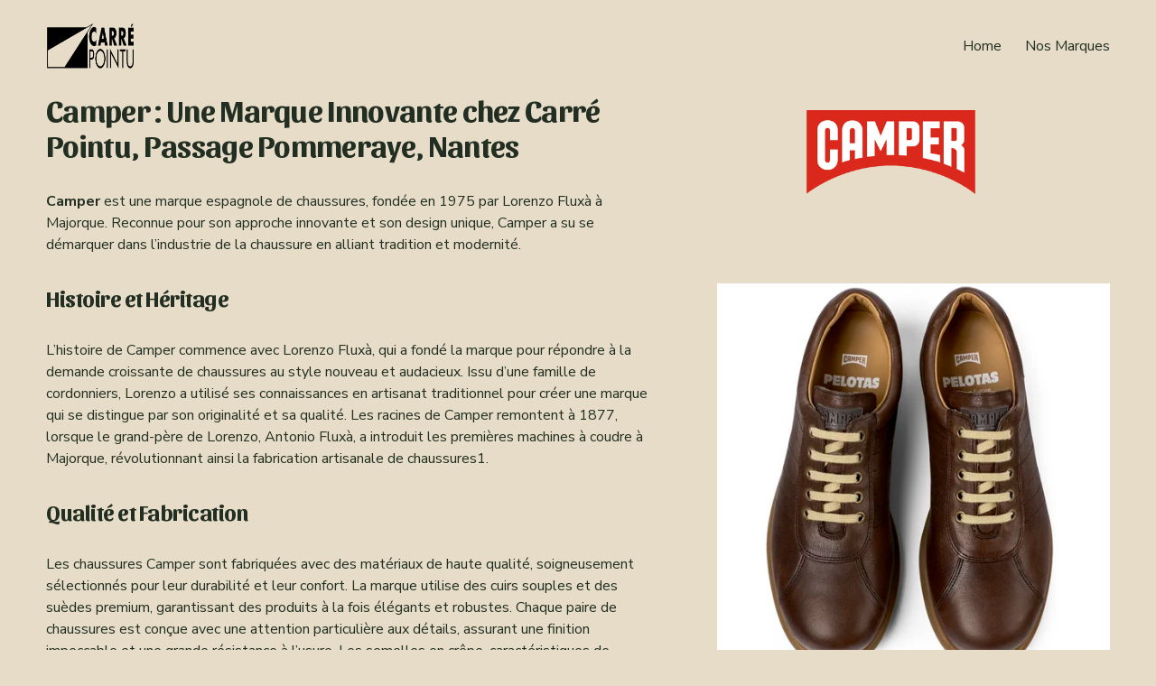

--- FILE ---
content_type: text/html;charset=utf-8
request_url: https://www.carrepointu.com/camper-nantes
body_size: 22545
content:
<!doctype html>
<html xmlns:og="http://opengraphprotocol.org/schema/" xmlns:fb="http://www.facebook.com/2008/fbml" lang="fr-FR"  >
  <head>
    <meta http-equiv="X-UA-Compatible" content="IE=edge,chrome=1">
    <meta name="viewport" content="width=device-width, initial-scale=1">
    <!-- This is Squarespace. --><!-- lobster-grey-x9cw -->
<base href="">
<meta charset="utf-8" />
<title>Camper &mdash; Carré Pointu - Chaussures Nantes</title>
<meta http-equiv="Accept-CH" content="Sec-CH-UA-Platform-Version, Sec-CH-UA-Model" /><link rel="icon" type="image/x-icon" href="https://images.squarespace-cdn.com/content/v1/672362cd5d2f1760bc917133/73639ce8-c58d-488f-a7f1-b27953ccaef0/favicon.ico?format=100w"/>
<link rel="canonical" href="https://www.carrepointu.com/camper-nantes"/>
<meta property="og:site_name" content="carrepointu"/>
<meta property="og:title" content="Camper &mdash; Carré Pointu - Chaussures Nantes"/>
<meta property="og:url" content="https://www.carrepointu.com/camper-nantes"/>
<meta property="og:type" content="website"/>
<meta itemprop="name" content="Camper — Carré Pointu - Chaussures Nantes"/>
<meta itemprop="url" content="https://www.carrepointu.com/camper-nantes"/>
<meta name="twitter:title" content="Camper — Carré Pointu - Chaussures Nantes"/>
<meta name="twitter:url" content="https://www.carrepointu.com/camper-nantes"/>
<meta name="twitter:card" content="summary"/>
<meta name="description" content="" />
<link rel="preconnect" href="https://images.squarespace-cdn.com">
<link rel="preconnect" href="https://fonts.gstatic.com" crossorigin>
<link rel="stylesheet" href="https://fonts.googleapis.com/css2?family=Nunito+Sans:ital,wght@0,400;0,700;1,400;1,700&family=Sansita:ital,wght@0,700;1,700"><script type="text/javascript" crossorigin="anonymous" defer="true" nomodule="nomodule" src="//assets.squarespace.com/@sqs/polyfiller/1.6/legacy.js"></script>
<script type="text/javascript" crossorigin="anonymous" defer="true" src="//assets.squarespace.com/@sqs/polyfiller/1.6/modern.js"></script>
<script type="text/javascript">SQUARESPACE_ROLLUPS = {};</script>
<script>(function(rollups, name) { if (!rollups[name]) { rollups[name] = {}; } rollups[name].js = ["//assets.squarespace.com/universal/scripts-compressed/extract-css-runtime-9ca1b6de09192152-min.fr-FR.js"]; })(SQUARESPACE_ROLLUPS, 'squarespace-extract_css_runtime');</script>
<script crossorigin="anonymous" src="//assets.squarespace.com/universal/scripts-compressed/extract-css-runtime-9ca1b6de09192152-min.fr-FR.js" defer ></script><script>(function(rollups, name) { if (!rollups[name]) { rollups[name] = {}; } rollups[name].js = ["//assets.squarespace.com/universal/scripts-compressed/extract-css-moment-js-vendor-e86efab83c4196fe-min.fr-FR.js"]; })(SQUARESPACE_ROLLUPS, 'squarespace-extract_css_moment_js_vendor');</script>
<script crossorigin="anonymous" src="//assets.squarespace.com/universal/scripts-compressed/extract-css-moment-js-vendor-e86efab83c4196fe-min.fr-FR.js" defer ></script><script>(function(rollups, name) { if (!rollups[name]) { rollups[name] = {}; } rollups[name].js = ["//assets.squarespace.com/universal/scripts-compressed/cldr-resource-pack-0d9bc64df9a48ae3-min.fr-FR.js"]; })(SQUARESPACE_ROLLUPS, 'squarespace-cldr_resource_pack');</script>
<script crossorigin="anonymous" src="//assets.squarespace.com/universal/scripts-compressed/cldr-resource-pack-0d9bc64df9a48ae3-min.fr-FR.js" defer ></script><script>(function(rollups, name) { if (!rollups[name]) { rollups[name] = {}; } rollups[name].js = ["//assets.squarespace.com/universal/scripts-compressed/common-vendors-stable-82746be503f27cc5-min.fr-FR.js"]; })(SQUARESPACE_ROLLUPS, 'squarespace-common_vendors_stable');</script>
<script crossorigin="anonymous" src="//assets.squarespace.com/universal/scripts-compressed/common-vendors-stable-82746be503f27cc5-min.fr-FR.js" defer ></script><script>(function(rollups, name) { if (!rollups[name]) { rollups[name] = {}; } rollups[name].js = ["//assets.squarespace.com/universal/scripts-compressed/common-vendors-91e4ea302af4562e-min.fr-FR.js"]; })(SQUARESPACE_ROLLUPS, 'squarespace-common_vendors');</script>
<script crossorigin="anonymous" src="//assets.squarespace.com/universal/scripts-compressed/common-vendors-91e4ea302af4562e-min.fr-FR.js" defer ></script><script>(function(rollups, name) { if (!rollups[name]) { rollups[name] = {}; } rollups[name].js = ["//assets.squarespace.com/universal/scripts-compressed/common-5eb3aba87f939d4e-min.fr-FR.js"]; })(SQUARESPACE_ROLLUPS, 'squarespace-common');</script>
<script crossorigin="anonymous" src="//assets.squarespace.com/universal/scripts-compressed/common-5eb3aba87f939d4e-min.fr-FR.js" defer ></script><script>(function(rollups, name) { if (!rollups[name]) { rollups[name] = {}; } rollups[name].js = ["//assets.squarespace.com/universal/scripts-compressed/user-account-core-9e188bd9822ab9db-min.fr-FR.js"]; })(SQUARESPACE_ROLLUPS, 'squarespace-user_account_core');</script>
<script crossorigin="anonymous" src="//assets.squarespace.com/universal/scripts-compressed/user-account-core-9e188bd9822ab9db-min.fr-FR.js" defer ></script><script>(function(rollups, name) { if (!rollups[name]) { rollups[name] = {}; } rollups[name].css = ["//assets.squarespace.com/universal/styles-compressed/user-account-core-a6aa76ad471115e5-min.fr-FR.css"]; })(SQUARESPACE_ROLLUPS, 'squarespace-user_account_core');</script>
<link rel="stylesheet" type="text/css" href="//assets.squarespace.com/universal/styles-compressed/user-account-core-a6aa76ad471115e5-min.fr-FR.css"><script>(function(rollups, name) { if (!rollups[name]) { rollups[name] = {}; } rollups[name].js = ["//assets.squarespace.com/universal/scripts-compressed/performance-f20c57c8a53d897c-min.fr-FR.js"]; })(SQUARESPACE_ROLLUPS, 'squarespace-performance');</script>
<script crossorigin="anonymous" src="//assets.squarespace.com/universal/scripts-compressed/performance-f20c57c8a53d897c-min.fr-FR.js" defer ></script><script data-name="static-context">Static = window.Static || {}; Static.SQUARESPACE_CONTEXT = {"betaFeatureFlags":["section-sdk-plp-list-view-atc-button-enabled","marketing_landing_page","campaigns_new_image_layout_picker","campaigns_discount_section_in_blasts","nested_categories","scripts_defer","i18n_beta_website_locales","supports_versioned_template_assets","pdp-site-styling-updates","member_areas_feature","enable_modernized_pdp_m3_layout_data","marketing_automations","enable_form_submission_trigger","modernized-pdp-m2-enabled","contacts_and_campaigns_redesign","form_block_first_last_name_required","new_stacked_index","campaigns_import_discounts","campaigns_merch_state","override_block_styles","commerce-product-forms-rendering","campaigns_discount_section_in_automations","campaigns_thumbnail_layout"],"facebookAppId":"314192535267336","facebookApiVersion":"v6.0","rollups":{"squarespace-announcement-bar":{"js":"//assets.squarespace.com/universal/scripts-compressed/announcement-bar-bac90a2a1a6b6c46-min.fr-FR.js"},"squarespace-audio-player":{"css":"//assets.squarespace.com/universal/styles-compressed/audio-player-b05f5197a871c566-min.fr-FR.css","js":"//assets.squarespace.com/universal/scripts-compressed/audio-player-fe7f703b081472d3-min.fr-FR.js"},"squarespace-blog-collection-list":{"css":"//assets.squarespace.com/universal/styles-compressed/blog-collection-list-b4046463b72f34e2-min.fr-FR.css","js":"//assets.squarespace.com/universal/scripts-compressed/blog-collection-list-bcd4a24155063b59-min.fr-FR.js"},"squarespace-calendar-block-renderer":{"css":"//assets.squarespace.com/universal/styles-compressed/calendar-block-renderer-b72d08ba4421f5a0-min.fr-FR.css","js":"//assets.squarespace.com/universal/scripts-compressed/calendar-block-renderer-ce6fe6351ee7de59-min.fr-FR.js"},"squarespace-chartjs-helpers":{"css":"//assets.squarespace.com/universal/styles-compressed/chartjs-helpers-96b256171ee039c1-min.fr-FR.css","js":"//assets.squarespace.com/universal/scripts-compressed/chartjs-helpers-fd9607c461eba398-min.fr-FR.js"},"squarespace-comments":{"css":"//assets.squarespace.com/universal/styles-compressed/comments-6de68efdfb98e13b-min.fr-FR.css","js":"//assets.squarespace.com/universal/scripts-compressed/comments-539c23c8a6c42bfb-min.fr-FR.js"},"squarespace-custom-css-popup":{"css":"//assets.squarespace.com/universal/styles-compressed/custom-css-popup-fcd7c49bd3d86599-min.fr-FR.css","js":"//assets.squarespace.com/universal/scripts-compressed/custom-css-popup-e24f6777b0870504-min.fr-FR.js"},"squarespace-dialog":{"css":"//assets.squarespace.com/universal/styles-compressed/dialog-f9093f2d526b94df-min.fr-FR.css","js":"//assets.squarespace.com/universal/scripts-compressed/dialog-1849dbf30bf5917f-min.fr-FR.js"},"squarespace-events-collection":{"css":"//assets.squarespace.com/universal/styles-compressed/events-collection-b72d08ba4421f5a0-min.fr-FR.css","js":"//assets.squarespace.com/universal/scripts-compressed/events-collection-4b8c1caed084ab81-min.fr-FR.js"},"squarespace-form-rendering-utils":{"js":"//assets.squarespace.com/universal/scripts-compressed/form-rendering-utils-5033c77514e23a9f-min.fr-FR.js"},"squarespace-forms":{"css":"//assets.squarespace.com/universal/styles-compressed/forms-0afd3c6ac30bbab1-min.fr-FR.css","js":"//assets.squarespace.com/universal/scripts-compressed/forms-889bad774b9220da-min.fr-FR.js"},"squarespace-gallery-collection-list":{"css":"//assets.squarespace.com/universal/styles-compressed/gallery-collection-list-b4046463b72f34e2-min.fr-FR.css","js":"//assets.squarespace.com/universal/scripts-compressed/gallery-collection-list-60e5fe45fd3ba80a-min.fr-FR.js"},"squarespace-image-zoom":{"css":"//assets.squarespace.com/universal/styles-compressed/image-zoom-b4046463b72f34e2-min.fr-FR.css","js":"//assets.squarespace.com/universal/scripts-compressed/image-zoom-059860933490d017-min.fr-FR.js"},"squarespace-pinterest":{"css":"//assets.squarespace.com/universal/styles-compressed/pinterest-b4046463b72f34e2-min.fr-FR.css","js":"//assets.squarespace.com/universal/scripts-compressed/pinterest-578f98ea52a5427f-min.fr-FR.js"},"squarespace-popup-overlay":{"css":"//assets.squarespace.com/universal/styles-compressed/popup-overlay-b742b752f5880972-min.fr-FR.css","js":"//assets.squarespace.com/universal/scripts-compressed/popup-overlay-7e165680b10dce56-min.fr-FR.js"},"squarespace-product-quick-view":{"css":"//assets.squarespace.com/universal/styles-compressed/product-quick-view-51626a62ec639a7b-min.fr-FR.css","js":"//assets.squarespace.com/universal/scripts-compressed/product-quick-view-6bd2e3b3fb9141ed-min.fr-FR.js"},"squarespace-products-collection-item-v2":{"css":"//assets.squarespace.com/universal/styles-compressed/products-collection-item-v2-b4046463b72f34e2-min.fr-FR.css","js":"//assets.squarespace.com/universal/scripts-compressed/products-collection-item-v2-3f4d1c481a27017a-min.fr-FR.js"},"squarespace-products-collection-list-v2":{"css":"//assets.squarespace.com/universal/styles-compressed/products-collection-list-v2-b4046463b72f34e2-min.fr-FR.css","js":"//assets.squarespace.com/universal/scripts-compressed/products-collection-list-v2-88be29622172315e-min.fr-FR.js"},"squarespace-search-page":{"css":"//assets.squarespace.com/universal/styles-compressed/search-page-90a67fc09b9b32c6-min.fr-FR.css","js":"//assets.squarespace.com/universal/scripts-compressed/search-page-1ff5b7f206a87ff3-min.fr-FR.js"},"squarespace-search-preview":{"js":"//assets.squarespace.com/universal/scripts-compressed/search-preview-5fea13372c9e5e49-min.fr-FR.js"},"squarespace-simple-liking":{"css":"//assets.squarespace.com/universal/styles-compressed/simple-liking-701bf8bbc05ec6aa-min.fr-FR.css","js":"//assets.squarespace.com/universal/scripts-compressed/simple-liking-28e4f3bd41740dc1-min.fr-FR.js"},"squarespace-social-buttons":{"css":"//assets.squarespace.com/universal/styles-compressed/social-buttons-95032e5fa98e47a5-min.fr-FR.css","js":"//assets.squarespace.com/universal/scripts-compressed/social-buttons-c6567a2b52bfd557-min.fr-FR.js"},"squarespace-tourdates":{"css":"//assets.squarespace.com/universal/styles-compressed/tourdates-b4046463b72f34e2-min.fr-FR.css","js":"//assets.squarespace.com/universal/scripts-compressed/tourdates-4d9aea82bd77cc97-min.fr-FR.js"},"squarespace-website-overlays-manager":{"css":"//assets.squarespace.com/universal/styles-compressed/website-overlays-manager-07ea5a4e004e6710-min.fr-FR.css","js":"//assets.squarespace.com/universal/scripts-compressed/website-overlays-manager-406897ca293ddb25-min.fr-FR.js"}},"pageType":2,"website":{"id":"672362cd5d2f1760bc917133","identifier":"lobster-grey-x9cw","websiteType":1,"contentModifiedOn":1735835189190,"cloneable":false,"hasBeenCloneable":false,"siteStatus":{},"language":"fr-FR","translationLocale":"fr-FR","formattingLocale":"fr-FR","timeZone":"Europe/Paris","machineTimeZoneOffset":3600000,"timeZoneOffset":3600000,"timeZoneAbbr":"CET","siteTitle":"carrepointu","fullSiteTitle":"Camper \u2014 Carr\u00E9 Pointu - Chaussures Nantes","location":{},"logoImageId":"672b812f0e46057448f96115","shareButtonOptions":{"6":true,"3":true,"4":true,"7":true,"8":true,"1":true,"2":true},"logoImageUrl":"//images.squarespace-cdn.com/content/v1/672362cd5d2f1760bc917133/d14b05d1-a744-4dcf-8b9e-727887653ffb/LOGO+2018.png","authenticUrl":"https://www.carrepointu.com","internalUrl":"https://lobster-grey-x9cw.squarespace.com","baseUrl":"https://www.carrepointu.com","primaryDomain":"www.carrepointu.com","sslSetting":3,"isHstsEnabled":true,"socialAccounts":[{"serviceId":64,"addedOn":1730372301838,"profileUrl":"https://www.instagram.com/squarespace/","iconEnabled":true,"serviceName":"instagram-unauth"}],"typekitId":"","statsMigrated":false,"imageMetadataProcessingEnabled":false,"screenshotId":"d3003c3d7c55dbfd7554c1bbab76e708ced5bf3506d8a23aeac874f8659e6221","captchaSettings":{"enabledForDonations":false},"showOwnerLogin":false},"websiteSettings":{"id":"672362cd5d2f1760bc917135","websiteId":"672362cd5d2f1760bc917133","subjects":[],"country":"FR","state":"PDL","simpleLikingEnabled":true,"popupOverlaySettings":{"style":1,"enabledPages":[]},"commentLikesAllowed":true,"commentAnonAllowed":true,"commentThreaded":true,"commentApprovalRequired":false,"commentAvatarsOn":true,"commentSortType":2,"commentFlagThreshold":0,"commentFlagsAllowed":true,"commentEnableByDefault":true,"commentDisableAfterDaysDefault":0,"disqusShortname":"","commentsEnabled":false,"businessHours":{},"storeSettings":{"returnPolicy":null,"termsOfService":null,"privacyPolicy":null,"expressCheckout":false,"continueShoppingLinkUrl":"/","useLightCart":false,"showNoteField":false,"shippingCountryDefaultValue":"US","billToShippingDefaultValue":false,"showShippingPhoneNumber":true,"isShippingPhoneRequired":false,"showBillingPhoneNumber":true,"isBillingPhoneRequired":false,"currenciesSupported":["USD","CAD","GBP","AUD","EUR","CHF","NOK","SEK","DKK","NZD","SGD","MXN","HKD","CZK","ILS","MYR","RUB","PHP","PLN","THB","BRL","ARS","COP","IDR","INR","JPY","ZAR"],"defaultCurrency":"USD","selectedCurrency":"EUR","measurementStandard":1,"showCustomCheckoutForm":false,"checkoutPageMarketingOptInEnabled":true,"enableMailingListOptInByDefault":false,"sameAsRetailLocation":false,"merchandisingSettings":{"scarcityEnabledOnProductItems":false,"scarcityEnabledOnProductBlocks":false,"scarcityMessageType":"DEFAULT_SCARCITY_MESSAGE","scarcityThreshold":10,"multipleQuantityAllowedForServices":true,"restockNotificationsEnabled":false,"restockNotificationsSuccessText":"","restockNotificationsMailingListSignUpEnabled":false,"relatedProductsEnabled":false,"relatedProductsOrdering":"random","soldOutVariantsDropdownDisabled":false,"productComposerOptedIn":false,"productComposerABTestOptedOut":false,"productReviewsEnabled":false},"minimumOrderSubtotalEnabled":false,"minimumOrderSubtotal":{"currency":"EUR","value":"0.00"},"addToCartConfirmationType":2,"isLive":false,"multipleQuantityAllowedForServices":true},"useEscapeKeyToLogin":false,"ssBadgeType":1,"ssBadgePosition":4,"ssBadgeVisibility":1,"ssBadgeDevices":1,"pinterestOverlayOptions":{"mode":"disabled"},"userAccountsSettings":{"loginAllowed":true,"signupAllowed":true}},"cookieSettings":{"isCookieBannerEnabled":true,"isRestrictiveCookiePolicyEnabled":true,"cookieBannerText":"<p>S\u00E9lectionnez \u00AB\u00A0Tout accepter\u00A0\u00BB si vous acceptez que nous utilisions les cookies et d\u2019autres technologies similaires dans le but d\u2019am\u00E9liorer votre exp\u00E9rience de navigation, votre s\u00E9curit\u00E9, les outils d\u2019analyse et la personnalisation. S\u00E9lectionnez \u00AB\u00A0G\u00E9rer les cookies\u00A0\u00BB pour pr\u00E9ciser vos choix ou refuser les cookies.</p>","cookieBannerPosition":"BOTTOM","cookieBannerCtaText":"Tout accepter","cookieBannerAcceptType":"OPT_IN","cookieBannerOptOutCtaText":"Tout refuser","cookieBannerHasOptOut":true,"cookieBannerHasManageCookies":true,"cookieBannerManageCookiesLabel":"G\u00E9rer les cookies","cookieBannerSavedPreferencesText":"Pr\u00E9f\u00E9rences en mati\u00E8re de cookies","cookieBannerSavedPreferencesLayout":"PILL"},"websiteCloneable":false,"collection":{"title":"Camper","id":"672b9604453ecd55bb471df7","fullUrl":"/camper-nantes","type":10,"permissionType":1},"subscribed":false,"appDomain":"squarespace.com","templateTweakable":true,"tweakJSON":{"form-use-theme-colors":"true","header-logo-height":"50px","header-mobile-logo-max-height":"30px","header-vert-padding":"2vw","header-width":"Inset","maxPageWidth":"1400px","mobile-header-vert-padding":"6vw","pagePadding":"4vw","tweak-blog-alternating-side-by-side-image-aspect-ratio":"1:1 Square","tweak-blog-alternating-side-by-side-image-spacing":"6%","tweak-blog-alternating-side-by-side-meta-spacing":"20px","tweak-blog-alternating-side-by-side-primary-meta":"Categories","tweak-blog-alternating-side-by-side-read-more-spacing":"20px","tweak-blog-alternating-side-by-side-secondary-meta":"Date","tweak-blog-basic-grid-columns":"3","tweak-blog-basic-grid-image-aspect-ratio":"3:2 Standard","tweak-blog-basic-grid-image-spacing":"35px","tweak-blog-basic-grid-meta-spacing":"25px","tweak-blog-basic-grid-primary-meta":"Categories","tweak-blog-basic-grid-read-more-spacing":"20px","tweak-blog-basic-grid-secondary-meta":"Date","tweak-blog-item-custom-width":"50","tweak-blog-item-show-author-profile":"false","tweak-blog-item-width":"Medium","tweak-blog-masonry-columns":"2","tweak-blog-masonry-horizontal-spacing":"30px","tweak-blog-masonry-image-spacing":"20px","tweak-blog-masonry-meta-spacing":"20px","tweak-blog-masonry-primary-meta":"Categories","tweak-blog-masonry-read-more-spacing":"20px","tweak-blog-masonry-secondary-meta":"Date","tweak-blog-masonry-vertical-spacing":"30px","tweak-blog-side-by-side-image-aspect-ratio":"1:1 Square","tweak-blog-side-by-side-image-spacing":"6%","tweak-blog-side-by-side-meta-spacing":"20px","tweak-blog-side-by-side-primary-meta":"Categories","tweak-blog-side-by-side-read-more-spacing":"20px","tweak-blog-side-by-side-secondary-meta":"Date","tweak-blog-single-column-image-spacing":"50px","tweak-blog-single-column-meta-spacing":"30px","tweak-blog-single-column-primary-meta":"Categories","tweak-blog-single-column-read-more-spacing":"15px","tweak-blog-single-column-secondary-meta":"Date","tweak-events-stacked-show-thumbnails":"true","tweak-events-stacked-thumbnail-size":"3:2 Standard","tweak-fixed-header":"false","tweak-fixed-header-style":"Basic","tweak-global-animations-animation-curve":"ease","tweak-global-animations-animation-delay":"0.1s","tweak-global-animations-animation-duration":"0.1s","tweak-global-animations-animation-style":"fade","tweak-global-animations-animation-type":"none","tweak-global-animations-complexity-level":"detailed","tweak-global-animations-enabled":"false","tweak-portfolio-grid-basic-custom-height":"50","tweak-portfolio-grid-overlay-custom-height":"50","tweak-portfolio-hover-follow-acceleration":"10%","tweak-portfolio-hover-follow-animation-duration":"Fast","tweak-portfolio-hover-follow-animation-type":"Fade","tweak-portfolio-hover-follow-delimiter":"Bullet","tweak-portfolio-hover-follow-front":"false","tweak-portfolio-hover-follow-layout":"Inline","tweak-portfolio-hover-follow-size":"50","tweak-portfolio-hover-follow-text-spacing-x":"1.5","tweak-portfolio-hover-follow-text-spacing-y":"1.5","tweak-portfolio-hover-static-animation-duration":"Fast","tweak-portfolio-hover-static-animation-type":"Fade","tweak-portfolio-hover-static-delimiter":"Hyphen","tweak-portfolio-hover-static-front":"true","tweak-portfolio-hover-static-layout":"Inline","tweak-portfolio-hover-static-size":"50","tweak-portfolio-hover-static-text-spacing-x":"1.5","tweak-portfolio-hover-static-text-spacing-y":"1.5","tweak-portfolio-index-background-animation-duration":"Medium","tweak-portfolio-index-background-animation-type":"Fade","tweak-portfolio-index-background-custom-height":"50","tweak-portfolio-index-background-delimiter":"None","tweak-portfolio-index-background-height":"Large","tweak-portfolio-index-background-horizontal-alignment":"Center","tweak-portfolio-index-background-link-format":"Stacked","tweak-portfolio-index-background-persist":"false","tweak-portfolio-index-background-vertical-alignment":"Middle","tweak-portfolio-index-background-width":"Full","tweak-transparent-header":"true"},"templateId":"5c5a519771c10ba3470d8101","templateVersion":"7.1","pageFeatures":[1,2,4],"gmRenderKey":"QUl6YVN5Q0JUUk9xNkx1dkZfSUUxcjQ2LVQ0QWVUU1YtMGQ3bXk4","templateScriptsRootUrl":"https://static1.squarespace.com/static/vta/5c5a519771c10ba3470d8101/scripts/","impersonatedSession":false,"tzData":{"zones":[[60,"EU","CE%sT",null]],"rules":{"EU":[[1981,"max",null,"Mar","lastSun","1:00u","1:00","S"],[1996,"max",null,"Oct","lastSun","1:00u","0",null]]}},"showAnnouncementBar":false,"recaptchaEnterpriseContext":{"recaptchaEnterpriseSiteKey":"6LdDFQwjAAAAAPigEvvPgEVbb7QBm-TkVJdDTlAv"},"i18nContext":{"timeZoneData":{"id":"Europe/Paris","name":"heure d\u2019Europe centrale"}},"env":"PRODUCTION","visitorFormContext":{"formFieldFormats":{"initialAddressFormat":{"id":0,"type":"ADDRESS","country":"FR","labelLocale":"fr","fields":[{"type":"FIELD","label":"Adresse ligne\u00A01","identifier":"Line1","length":0,"required":true,"metadata":{"autocomplete":"address-line1"}},{"type":"SEPARATOR","label":"\n","identifier":"Newline","length":0,"required":false,"metadata":{}},{"type":"FIELD","label":"Adresse ligne\u00A02","identifier":"Line2","length":0,"required":false,"metadata":{"autocomplete":"address-line2"}},{"type":"SEPARATOR","label":"\n","identifier":"Newline","length":0,"required":false,"metadata":{}},{"type":"FIELD","label":"Code postal","identifier":"Zip","length":0,"required":true,"metadata":{"autocomplete":"postal-code"}},{"type":"SEPARATOR","label":" ","identifier":"Space","length":0,"required":false,"metadata":{}},{"type":"FIELD","label":"Ville","identifier":"City","length":0,"required":true,"metadata":{"autocomplete":"address-level1"}}]},"initialNameOrder":"GIVEN_FIRST","initialPhoneFormat":{"id":0,"type":"PHONE_NUMBER","country":"FR","labelLocale":"fr-FR","fields":[{"type":"FIELD","label":"1","identifier":"1","length":1,"required":false,"metadata":{}},{"type":"SEPARATOR","label":" ","identifier":"Space","length":0,"required":false,"metadata":{}},{"type":"FIELD","label":"2","identifier":"2","length":2,"required":false,"metadata":{}},{"type":"SEPARATOR","label":" ","identifier":"Space","length":0,"required":false,"metadata":{}},{"type":"FIELD","label":"3","identifier":"3","length":2,"required":false,"metadata":{}},{"type":"SEPARATOR","label":" ","identifier":"Space","length":0,"required":false,"metadata":{}},{"type":"FIELD","label":"4","identifier":"4","length":2,"required":false,"metadata":{}},{"type":"SEPARATOR","label":" ","identifier":"Space","length":0,"required":false,"metadata":{}},{"type":"FIELD","label":"5","identifier":"5","length":13,"required":false,"metadata":{}}]},"countries":[{"name":"Afghanistan","code":"AF","phoneCode":"+93"},{"name":"Afrique du Sud","code":"ZA","phoneCode":"+27"},{"name":"Albanie","code":"AL","phoneCode":"+355"},{"name":"Alg\u00E9rie","code":"DZ","phoneCode":"+213"},{"name":"Allemagne","code":"DE","phoneCode":"+49"},{"name":"Andorre","code":"AD","phoneCode":"+376"},{"name":"Angola","code":"AO","phoneCode":"+244"},{"name":"Anguilla","code":"AI","phoneCode":"+1"},{"name":"Antigua-et-Barbuda","code":"AG","phoneCode":"+1"},{"name":"Arabie saoudite","code":"SA","phoneCode":"+966"},{"name":"Argentine","code":"AR","phoneCode":"+54"},{"name":"Arm\u00E9nie","code":"AM","phoneCode":"+374"},{"name":"Aruba","code":"AW","phoneCode":"+297"},{"name":"Australie","code":"AU","phoneCode":"+61"},{"name":"Autriche","code":"AT","phoneCode":"+43"},{"name":"Azerba\u00EFdjan","code":"AZ","phoneCode":"+994"},{"name":"Bahamas","code":"BS","phoneCode":"+1"},{"name":"Bahre\u00EFn","code":"BH","phoneCode":"+973"},{"name":"Bangladesh","code":"BD","phoneCode":"+880"},{"name":"Barbade","code":"BB","phoneCode":"+1"},{"name":"Belgique","code":"BE","phoneCode":"+32"},{"name":"Belize","code":"BZ","phoneCode":"+501"},{"name":"B\u00E9nin","code":"BJ","phoneCode":"+229"},{"name":"Bermudes","code":"BM","phoneCode":"+1"},{"name":"Bhoutan","code":"BT","phoneCode":"+975"},{"name":"Bi\u00E9lorussie","code":"BY","phoneCode":"+375"},{"name":"Bolivie","code":"BO","phoneCode":"+591"},{"name":"Bosnie-Herz\u00E9govine","code":"BA","phoneCode":"+387"},{"name":"Botswana","code":"BW","phoneCode":"+267"},{"name":"Br\u00E9sil","code":"BR","phoneCode":"+55"},{"name":"Brunei","code":"BN","phoneCode":"+673"},{"name":"Bulgarie","code":"BG","phoneCode":"+359"},{"name":"Burkina Faso","code":"BF","phoneCode":"+226"},{"name":"Burundi","code":"BI","phoneCode":"+257"},{"name":"Cambodge","code":"KH","phoneCode":"+855"},{"name":"Cameroun","code":"CM","phoneCode":"+237"},{"name":"Canada","code":"CA","phoneCode":"+1"},{"name":"Cap-Vert","code":"CV","phoneCode":"+238"},{"name":"Chili","code":"CL","phoneCode":"+56"},{"name":"Chine","code":"CN","phoneCode":"+86"},{"name":"Chypre","code":"CY","phoneCode":"+357"},{"name":"Colombie","code":"CO","phoneCode":"+57"},{"name":"Comores","code":"KM","phoneCode":"+269"},{"name":"Congo-Brazzaville","code":"CG","phoneCode":"+242"},{"name":"Congo-Kinshasa","code":"CD","phoneCode":"+243"},{"name":"Cor\u00E9e du Nord","code":"KP","phoneCode":"+850"},{"name":"Cor\u00E9e du Sud","code":"KR","phoneCode":"+82"},{"name":"Costa Rica","code":"CR","phoneCode":"+506"},{"name":"C\u00F4te d\u2019Ivoire","code":"CI","phoneCode":"+225"},{"name":"Croatie","code":"HR","phoneCode":"+385"},{"name":"Cuba","code":"CU","phoneCode":"+53"},{"name":"Cura\u00E7ao","code":"CW","phoneCode":"+599"},{"name":"Danemark","code":"DK","phoneCode":"+45"},{"name":"Djibouti","code":"DJ","phoneCode":"+253"},{"name":"Dominique","code":"DM","phoneCode":"+1"},{"name":"\u00C9gypte","code":"EG","phoneCode":"+20"},{"name":"\u00C9mirats arabes unis","code":"AE","phoneCode":"+971"},{"name":"\u00C9quateur","code":"EC","phoneCode":"+593"},{"name":"\u00C9rythr\u00E9e","code":"ER","phoneCode":"+291"},{"name":"Espagne","code":"ES","phoneCode":"+34"},{"name":"Estonie","code":"EE","phoneCode":"+372"},{"name":"Eswatini","code":"SZ","phoneCode":"+268"},{"name":"\u00C9tat de la Cit\u00E9 du Vatican","code":"VA","phoneCode":"+39"},{"name":"\u00C9tats-Unis","code":"US","phoneCode":"+1"},{"name":"\u00C9thiopie","code":"ET","phoneCode":"+251"},{"name":"Fidji","code":"FJ","phoneCode":"+679"},{"name":"Finlande","code":"FI","phoneCode":"+358"},{"name":"France","code":"FR","phoneCode":"+33"},{"name":"Gabon","code":"GA","phoneCode":"+241"},{"name":"Gambie","code":"GM","phoneCode":"+220"},{"name":"G\u00E9orgie","code":"GE","phoneCode":"+995"},{"name":"Ghana","code":"GH","phoneCode":"+233"},{"name":"Gibraltar","code":"GI","phoneCode":"+350"},{"name":"Gr\u00E8ce","code":"GR","phoneCode":"+30"},{"name":"Grenade","code":"GD","phoneCode":"+1"},{"name":"Groenland","code":"GL","phoneCode":"+299"},{"name":"Guadeloupe","code":"GP","phoneCode":"+590"},{"name":"Guam","code":"GU","phoneCode":"+1"},{"name":"Guatemala","code":"GT","phoneCode":"+502"},{"name":"Guernesey","code":"GG","phoneCode":"+44"},{"name":"Guin\u00E9e","code":"GN","phoneCode":"+224"},{"name":"Guin\u00E9e-Bissau","code":"GW","phoneCode":"+245"},{"name":"Guin\u00E9e \u00E9quatoriale","code":"GQ","phoneCode":"+240"},{"name":"Guyana","code":"GY","phoneCode":"+592"},{"name":"Guyane fran\u00E7aise","code":"GF","phoneCode":"+594"},{"name":"Ha\u00EFti","code":"HT","phoneCode":"+509"},{"name":"Honduras","code":"HN","phoneCode":"+504"},{"name":"Hongrie","code":"HU","phoneCode":"+36"},{"name":"\u00CEle Christmas","code":"CX","phoneCode":"+61"},{"name":"\u00CEle de l\u2019Ascension","code":"AC","phoneCode":"+247"},{"name":"\u00CEle de Man","code":"IM","phoneCode":"+44"},{"name":"\u00CEle Norfolk","code":"NF","phoneCode":"+672"},{"name":"\u00CEles \u00C5land","code":"AX","phoneCode":"+358"},{"name":"\u00CEles Ca\u00EFmans","code":"KY","phoneCode":"+1"},{"name":"\u00CEles Cocos","code":"CC","phoneCode":"+61"},{"name":"\u00CEles Cook","code":"CK","phoneCode":"+682"},{"name":"\u00CEles F\u00E9ro\u00E9","code":"FO","phoneCode":"+298"},{"name":"\u00CEles Malouines","code":"FK","phoneCode":"+500"},{"name":"\u00CEles Mariannes du Nord","code":"MP","phoneCode":"+1"},{"name":"\u00CEles Marshall","code":"MH","phoneCode":"+692"},{"name":"\u00CEles Salomon","code":"SB","phoneCode":"+677"},{"name":"\u00CEles Turques-et-Ca\u00EFques","code":"TC","phoneCode":"+1"},{"name":"\u00CEles Vierges britanniques","code":"VG","phoneCode":"+1"},{"name":"\u00CEles Vierges des \u00C9tats-Unis","code":"VI","phoneCode":"+1"},{"name":"Inde","code":"IN","phoneCode":"+91"},{"name":"Indon\u00E9sie","code":"ID","phoneCode":"+62"},{"name":"Irak","code":"IQ","phoneCode":"+964"},{"name":"Iran","code":"IR","phoneCode":"+98"},{"name":"Irlande","code":"IE","phoneCode":"+353"},{"name":"Islande","code":"IS","phoneCode":"+354"},{"name":"Isra\u00EBl","code":"IL","phoneCode":"+972"},{"name":"Italie","code":"IT","phoneCode":"+39"},{"name":"Jama\u00EFque","code":"JM","phoneCode":"+1"},{"name":"Japon","code":"JP","phoneCode":"+81"},{"name":"Jersey","code":"JE","phoneCode":"+44"},{"name":"Jordanie","code":"JO","phoneCode":"+962"},{"name":"Kazakhstan","code":"KZ","phoneCode":"+7"},{"name":"Kenya","code":"KE","phoneCode":"+254"},{"name":"Kirghizstan","code":"KG","phoneCode":"+996"},{"name":"Kiribati","code":"KI","phoneCode":"+686"},{"name":"Kosovo","code":"XK","phoneCode":"+383"},{"name":"Kowe\u00EFt","code":"KW","phoneCode":"+965"},{"name":"Laos","code":"LA","phoneCode":"+856"},{"name":"La R\u00E9union","code":"RE","phoneCode":"+262"},{"name":"Lesotho","code":"LS","phoneCode":"+266"},{"name":"Lettonie","code":"LV","phoneCode":"+371"},{"name":"Liban","code":"LB","phoneCode":"+961"},{"name":"Liberia","code":"LR","phoneCode":"+231"},{"name":"Libye","code":"LY","phoneCode":"+218"},{"name":"Liechtenstein","code":"LI","phoneCode":"+423"},{"name":"Lituanie","code":"LT","phoneCode":"+370"},{"name":"Luxembourg","code":"LU","phoneCode":"+352"},{"name":"Mac\u00E9doine du Nord","code":"MK","phoneCode":"+389"},{"name":"Madagascar","code":"MG","phoneCode":"+261"},{"name":"Malaisie","code":"MY","phoneCode":"+60"},{"name":"Malawi","code":"MW","phoneCode":"+265"},{"name":"Maldives","code":"MV","phoneCode":"+960"},{"name":"Mali","code":"ML","phoneCode":"+223"},{"name":"Malte","code":"MT","phoneCode":"+356"},{"name":"Maroc","code":"MA","phoneCode":"+212"},{"name":"Martinique","code":"MQ","phoneCode":"+596"},{"name":"Maurice","code":"MU","phoneCode":"+230"},{"name":"Mauritanie","code":"MR","phoneCode":"+222"},{"name":"Mayotte","code":"YT","phoneCode":"+262"},{"name":"Mexique","code":"MX","phoneCode":"+52"},{"name":"Micron\u00E9sie","code":"FM","phoneCode":"+691"},{"name":"Moldavie","code":"MD","phoneCode":"+373"},{"name":"Monaco","code":"MC","phoneCode":"+377"},{"name":"Mongolie","code":"MN","phoneCode":"+976"},{"name":"Mont\u00E9n\u00E9gro","code":"ME","phoneCode":"+382"},{"name":"Montserrat","code":"MS","phoneCode":"+1"},{"name":"Mozambique","code":"MZ","phoneCode":"+258"},{"name":"Myanmar (Birmanie)","code":"MM","phoneCode":"+95"},{"name":"Namibie","code":"NA","phoneCode":"+264"},{"name":"Nauru","code":"NR","phoneCode":"+674"},{"name":"N\u00E9pal","code":"NP","phoneCode":"+977"},{"name":"Nicaragua","code":"NI","phoneCode":"+505"},{"name":"Niger","code":"NE","phoneCode":"+227"},{"name":"Nigeria","code":"NG","phoneCode":"+234"},{"name":"Niue","code":"NU","phoneCode":"+683"},{"name":"Norv\u00E8ge","code":"NO","phoneCode":"+47"},{"name":"Nouvelle-Cal\u00E9donie","code":"NC","phoneCode":"+687"},{"name":"Nouvelle-Z\u00E9lande","code":"NZ","phoneCode":"+64"},{"name":"Oman","code":"OM","phoneCode":"+968"},{"name":"Ouganda","code":"UG","phoneCode":"+256"},{"name":"Ouzb\u00E9kistan","code":"UZ","phoneCode":"+998"},{"name":"Pakistan","code":"PK","phoneCode":"+92"},{"name":"Palaos","code":"PW","phoneCode":"+680"},{"name":"Panama","code":"PA","phoneCode":"+507"},{"name":"Papouasie-Nouvelle-Guin\u00E9e","code":"PG","phoneCode":"+675"},{"name":"Paraguay","code":"PY","phoneCode":"+595"},{"name":"Pays-Bas","code":"NL","phoneCode":"+31"},{"name":"Pays-Bas carib\u00E9ens","code":"BQ","phoneCode":"+599"},{"name":"P\u00E9rou","code":"PE","phoneCode":"+51"},{"name":"Philippines","code":"PH","phoneCode":"+63"},{"name":"Pologne","code":"PL","phoneCode":"+48"},{"name":"Polyn\u00E9sie fran\u00E7aise","code":"PF","phoneCode":"+689"},{"name":"Porto Rico","code":"PR","phoneCode":"+1"},{"name":"Portugal","code":"PT","phoneCode":"+351"},{"name":"Qatar","code":"QA","phoneCode":"+974"},{"name":"R.A.S. chinoise de Hong Kong","code":"HK","phoneCode":"+852"},{"name":"R.A.S. chinoise de Macao","code":"MO","phoneCode":"+853"},{"name":"R\u00E9publique centrafricaine","code":"CF","phoneCode":"+236"},{"name":"R\u00E9publique dominicaine","code":"DO","phoneCode":"+1"},{"name":"Roumanie","code":"RO","phoneCode":"+40"},{"name":"Royaume-Uni","code":"GB","phoneCode":"+44"},{"name":"Russie","code":"RU","phoneCode":"+7"},{"name":"Rwanda","code":"RW","phoneCode":"+250"},{"name":"Sahara occidental","code":"EH","phoneCode":"+212"},{"name":"Saint-Barth\u00E9lemy","code":"BL","phoneCode":"+590"},{"name":"Saint-Christophe-et-Ni\u00E9v\u00E8s","code":"KN","phoneCode":"+1"},{"name":"Sainte-H\u00E9l\u00E8ne","code":"SH","phoneCode":"+290"},{"name":"Sainte-Lucie","code":"LC","phoneCode":"+1"},{"name":"Saint-Marin","code":"SM","phoneCode":"+378"},{"name":"Saint-Martin","code":"MF","phoneCode":"+590"},{"name":"Saint-Martin (partie n\u00E9erlandaise)","code":"SX","phoneCode":"+1"},{"name":"Saint-Pierre-et-Miquelon","code":"PM","phoneCode":"+508"},{"name":"Saint-Vincent-et-les Grenadines","code":"VC","phoneCode":"+1"},{"name":"Salvador","code":"SV","phoneCode":"+503"},{"name":"Samoa","code":"WS","phoneCode":"+685"},{"name":"Samoa am\u00E9ricaines","code":"AS","phoneCode":"+1"},{"name":"Sao Tom\u00E9-et-Principe","code":"ST","phoneCode":"+239"},{"name":"S\u00E9n\u00E9gal","code":"SN","phoneCode":"+221"},{"name":"Serbie","code":"RS","phoneCode":"+381"},{"name":"Seychelles","code":"SC","phoneCode":"+248"},{"name":"Sierra Leone","code":"SL","phoneCode":"+232"},{"name":"Singapour","code":"SG","phoneCode":"+65"},{"name":"Slovaquie","code":"SK","phoneCode":"+421"},{"name":"Slov\u00E9nie","code":"SI","phoneCode":"+386"},{"name":"Somalie","code":"SO","phoneCode":"+252"},{"name":"Soudan","code":"SD","phoneCode":"+249"},{"name":"Soudan du Sud","code":"SS","phoneCode":"+211"},{"name":"Sri Lanka","code":"LK","phoneCode":"+94"},{"name":"Su\u00E8de","code":"SE","phoneCode":"+46"},{"name":"Suisse","code":"CH","phoneCode":"+41"},{"name":"Suriname","code":"SR","phoneCode":"+597"},{"name":"Svalbard et Jan Mayen","code":"SJ","phoneCode":"+47"},{"name":"Syrie","code":"SY","phoneCode":"+963"},{"name":"Tadjikistan","code":"TJ","phoneCode":"+992"},{"name":"Ta\u00EFwan","code":"TW","phoneCode":"+886"},{"name":"Tanzanie","code":"TZ","phoneCode":"+255"},{"name":"Tchad","code":"TD","phoneCode":"+235"},{"name":"Tch\u00E9quie","code":"CZ","phoneCode":"+420"},{"name":"Territoire britannique de l\u2019oc\u00E9an Indien","code":"IO","phoneCode":"+246"},{"name":"Territoires palestiniens","code":"PS","phoneCode":"+970"},{"name":"Tha\u00EFlande","code":"TH","phoneCode":"+66"},{"name":"Timor oriental","code":"TL","phoneCode":"+670"},{"name":"Togo","code":"TG","phoneCode":"+228"},{"name":"Tokelau","code":"TK","phoneCode":"+690"},{"name":"Tonga","code":"TO","phoneCode":"+676"},{"name":"Trinit\u00E9-et-Tobago","code":"TT","phoneCode":"+1"},{"name":"Tristan da Cunha","code":"TA","phoneCode":"+290"},{"name":"Tunisie","code":"TN","phoneCode":"+216"},{"name":"Turkm\u00E9nistan","code":"TM","phoneCode":"+993"},{"name":"Turquie","code":"TR","phoneCode":"+90"},{"name":"Tuvalu","code":"TV","phoneCode":"+688"},{"name":"Ukraine","code":"UA","phoneCode":"+380"},{"name":"Uruguay","code":"UY","phoneCode":"+598"},{"name":"Vanuatu","code":"VU","phoneCode":"+678"},{"name":"Venezuela","code":"VE","phoneCode":"+58"},{"name":"Vi\u00EAt Nam","code":"VN","phoneCode":"+84"},{"name":"Wallis-et-Futuna","code":"WF","phoneCode":"+681"},{"name":"Y\u00E9men","code":"YE","phoneCode":"+967"},{"name":"Zambie","code":"ZM","phoneCode":"+260"},{"name":"Zimbabwe","code":"ZW","phoneCode":"+263"}]},"localizedStrings":{"validation":{"noValidSelection":"Une s\u00E9lection valide doit \u00EAtre faite.","invalidUrl":"Doit \u00EAtre une URL valide.","stringTooLong":"Pas plus de {0} caract\u00E8res.","containsInvalidKey":"{0} contient une cl\u00E9 non valide.","invalidTwitterUsername":"Doit \u00EAtre un nom d\u2019utilisateur Twitter existant.","valueOutsideRange":"Valeur de {0} \u00E0 {1} uniquement.","invalidPassword":"Le mot de passe ne peut pas contenir d'espace.","missingRequiredSubfields":"{0}\u00A0: il manque des sous-champs requis\u00A0:\u00A0{1}","invalidCurrency":"Les montants doivent \u00EAtre au format 1234 ou 123.99.","invalidMapSize":"Valeur doit contenir exactement {0} \u00E9l\u00E9ments.","subfieldsRequired":"Tous les champs de {0} sont n\u00E9cessaires.","formSubmissionFailed":"L'envoi du formulaire a \u00E9chou\u00E9. V\u00E9rifiez les informations suivantes\u00A0: {0}.","invalidCountryCode":"Code de pays devrait avoir une option + et jusqu'\u00E0 4 chiffres.","invalidDate":"Date non valide.","required":"{0} est requis(e).","invalidStringLength":"Au moins {0} caract\u00E8res n\u00E9cessaires.","invalidEmail":"Les adresses e-mail doivent respecter le format utilisateur@domaine.com.","invalidListLength":"Cette valeur doit contenir {0} \u00E9l\u00E9ments.","allEmpty":"Merci de remplir au moins un champ.","missingRequiredQuestion":"Une question requise est manquante.","invalidQuestion":"Contient une question non valide.","captchaFailure":"\u00C9chec de validation Captcha. Veuillez r\u00E9essayer.","stringTooShort":"Au moins {0} n\u00E9cessaire.","invalid":"{0} n\u2019est pas valide.","formErrors":"Erreurs de formulaire","containsInvalidValue":"{0} contient une valeur non valide.","invalidUnsignedNumber":"Doit contenir uniquement des chiffres et aucun autre caract\u00E8re.","invalidName":"Les noms valides contiennent uniquement des lettres, des chiffres, des espaces, ainsi que les signes \u00AB\u00A0'\u00A0\u00BB et \u00AB\u00A0-\u00A0\u00BB."},"submit":"Envoyer","status":{"title":"Bloc {@}","learnMore":"En savoir plus"},"name":{"firstName":"Pr\u00E9nom","lastName":"Nom de famille"},"lightbox":{"openForm":"Ouvrir le formulaire"},"likert":{"agree":"D'accord","stronglyDisagree":"Pas du tout d'accord","disagree":"Pas d'accord","stronglyAgree":"Tout \u00E0 fait d'accord","neutral":"Neutre"},"time":{"am":"AM","second":"Seconde","pm":"PM","minute":"Minute","amPm":"AM/PM","hour":"Heure"},"notFound":"Formulaire non trouv\u00E9.","date":{"yyyy":"AAAA","year":"Ann\u00E9e","mm":"MM","day":"de la Terre","month":"Mois","dd":"JJ"},"phone":{"country":"Pays","number":"Num\u00E9ro","prefix":"Pr\u00E9fixe","areaCode":"Indicatif r\u00E9gional","line":"Ligne"},"submitError":"Impossible d'envoyer le formulaire. Veuillez r\u00E9essayer ult\u00E9rieurement.","address":{"stateProvince":"R\u00E9gion/Province","country":"Pays","zipPostalCode":"Code postal","address2":"Adresse 2","address1":"Adresse 1","city":"Ville"},"email":{"signUp":"S\u2019inscrire pour recevoir nos actualit\u00E9s"},"cannotSubmitDemoForm":"Ce formulaire de d\u00E9monstration ne peut pas \u00EAtre soumis.","required":"(obligatoire)","invalidData":"Donn\u00E9es de formulaire non valide."}}};</script><link rel="stylesheet" type="text/css" href="https://definitions.sqspcdn.com/website-component-definition/static-assets/website.components.imageFluid/16326564-8abb-4672-abb2-58bf2b8dc5d5_138/website.components.imageFluid.styles.css"/><script defer src="https://definitions.sqspcdn.com/website-component-definition/static-assets/website.components.imageFluid/16326564-8abb-4672-abb2-58bf2b8dc5d5_138/9882.js"></script><script defer src="https://definitions.sqspcdn.com/website-component-definition/static-assets/website.components.imageFluid/16326564-8abb-4672-abb2-58bf2b8dc5d5_138/748.js"></script><script defer src="https://definitions.sqspcdn.com/website-component-definition/static-assets/website.components.imageFluid/16326564-8abb-4672-abb2-58bf2b8dc5d5_138/image-effect-parallax.js"></script><script defer src="https://definitions.sqspcdn.com/website-component-definition/static-assets/website.components.imageFluid/16326564-8abb-4672-abb2-58bf2b8dc5d5_138/image-effect-liquid.js"></script><script defer src="https://definitions.sqspcdn.com/website-component-definition/static-assets/website.components.imageFluid/16326564-8abb-4672-abb2-58bf2b8dc5d5_138/website.components.imageFluid.shared.constants.js"></script><script defer src="https://definitions.sqspcdn.com/website-component-definition/static-assets/website.components.imageFluid/16326564-8abb-4672-abb2-58bf2b8dc5d5_138/image-effect-refracted-circles.js"></script><script defer src="https://definitions.sqspcdn.com/website-component-definition/static-assets/website.components.imageFluid/16326564-8abb-4672-abb2-58bf2b8dc5d5_138/image-effect-refracted-lines.js"></script><script defer src="https://definitions.sqspcdn.com/website-component-definition/static-assets/website.components.imageFluid/16326564-8abb-4672-abb2-58bf2b8dc5d5_138/8830.js"></script><script defer src="https://definitions.sqspcdn.com/website-component-definition/static-assets/website.components.imageFluid/16326564-8abb-4672-abb2-58bf2b8dc5d5_138/image-effect-film-grain.js"></script><script defer src="https://definitions.sqspcdn.com/website-component-definition/static-assets/website.components.imageFluid/16326564-8abb-4672-abb2-58bf2b8dc5d5_138/website.components.imageFluid.visitor.js"></script><script type="application/ld+json">{"url":"https://www.carrepointu.com","name":"carrepointu","image":"//images.squarespace-cdn.com/content/v1/672362cd5d2f1760bc917133/d14b05d1-a744-4dcf-8b9e-727887653ffb/LOGO+2018.png","@context":"http://schema.org","@type":"WebSite"}</script><script type="application/ld+json">{"address":"","image":"https://static1.squarespace.com/static/672362cd5d2f1760bc917133/t/672b812f0e46057448f96115/1735835189190/","openingHours":"","@context":"http://schema.org","@type":"LocalBusiness"}</script><link rel="stylesheet" type="text/css" href="https://static1.squarespace.com/static/versioned-site-css/672362cd5d2f1760bc917133/17/5c5a519771c10ba3470d8101/672362cd5d2f1760bc91713a/1732/site.css"/><script data-sqs-type="cookiepreferencesgetter">(function(){window.getSquarespaceCookies = function() {    const getCookiesAllowed = function(cookieName){ return ('; '+document.cookie).split('; ' + cookieName + '=').pop().split(';')[0] === 'true'};    return {      performance: getCookiesAllowed('ss_performanceCookiesAllowed') ? 'accepted' : 'declined',      marketing: getCookiesAllowed('ss_marketingCookiesAllowed') ? 'accepted' : 'declined'    }}})()</script><script>Static.COOKIE_BANNER_CAPABLE = true;</script>
<!-- End of Squarespace Headers -->
    <link rel="stylesheet" type="text/css" href="https://static1.squarespace.com/static/vta/5c5a519771c10ba3470d8101/versioned-assets/1769792839777-DVO42990C1X7CZQ4O5QT/static.css">
  </head>

  <body
    id="collection-672b9604453ecd55bb471df7"
    class="
      form-use-theme-colors form-field-style-solid form-field-shape-rounded form-field-border-none form-field-checkbox-type-button form-field-checkbox-fill-solid form-field-checkbox-color-inverted form-field-checkbox-shape-rounded form-field-checkbox-layout-fit form-field-radio-type-button form-field-radio-fill-solid form-field-radio-color-inverted form-field-radio-shape-rounded form-field-radio-layout-fit form-field-survey-fill-solid form-field-survey-color-inverted form-field-survey-shape-rounded form-field-hover-focus-accent form-submit-button-style-ellipsis tweak-portfolio-grid-overlay-width-full tweak-portfolio-grid-overlay-height-large tweak-portfolio-grid-overlay-image-aspect-ratio-11-square tweak-portfolio-grid-overlay-text-placement-center tweak-portfolio-grid-overlay-show-text-after-hover image-block-poster-text-alignment-left image-block-card-content-position-center image-block-card-text-alignment-left image-block-overlap-content-position-center image-block-overlap-text-alignment-left image-block-collage-content-position-center image-block-collage-text-alignment-left image-block-stack-text-alignment-left tweak-blog-single-column-width-full tweak-blog-single-column-text-alignment-left tweak-blog-single-column-image-placement-above tweak-blog-single-column-delimiter-bullet tweak-blog-single-column-read-more-style-show tweak-blog-single-column-primary-meta-categories tweak-blog-single-column-secondary-meta-date tweak-blog-single-column-meta-position-top tweak-blog-single-column-content-full-post tweak-blog-item-width-medium tweak-blog-item-text-alignment-left tweak-blog-item-meta-position-above-title tweak-blog-item-show-categories tweak-blog-item-show-date   tweak-blog-item-delimiter-bullet primary-button-style-solid primary-button-shape-custom secondary-button-style-outline secondary-button-shape-custom tertiary-button-style-outline tertiary-button-shape-underline tweak-events-stacked-width-full tweak-events-stacked-height-large  tweak-events-stacked-show-thumbnails tweak-events-stacked-thumbnail-size-32-standard tweak-events-stacked-date-style-with-text tweak-events-stacked-show-time tweak-events-stacked-show-location  tweak-events-stacked-show-excerpt  tweak-blog-basic-grid-width-inset tweak-blog-basic-grid-image-aspect-ratio-32-standard tweak-blog-basic-grid-text-alignment-center tweak-blog-basic-grid-delimiter-bullet tweak-blog-basic-grid-image-placement-above tweak-blog-basic-grid-read-more-style-show tweak-blog-basic-grid-primary-meta-categories tweak-blog-basic-grid-secondary-meta-date tweak-blog-basic-grid-excerpt-show header-overlay-alignment-center tweak-portfolio-index-background-link-format-stacked tweak-portfolio-index-background-width-full tweak-portfolio-index-background-height-large  tweak-portfolio-index-background-vertical-alignment-middle tweak-portfolio-index-background-horizontal-alignment-center tweak-portfolio-index-background-delimiter-none tweak-portfolio-index-background-animation-type-fade tweak-portfolio-index-background-animation-duration-medium tweak-portfolio-hover-follow-layout-inline  tweak-portfolio-hover-follow-delimiter-bullet tweak-portfolio-hover-follow-animation-type-fade tweak-portfolio-hover-follow-animation-duration-fast tweak-portfolio-hover-static-layout-inline tweak-portfolio-hover-static-front tweak-portfolio-hover-static-delimiter-hyphen tweak-portfolio-hover-static-animation-type-fade tweak-portfolio-hover-static-animation-duration-fast tweak-blog-alternating-side-by-side-width-full tweak-blog-alternating-side-by-side-image-aspect-ratio-11-square tweak-blog-alternating-side-by-side-text-alignment-left tweak-blog-alternating-side-by-side-read-more-style-show tweak-blog-alternating-side-by-side-image-text-alignment-middle tweak-blog-alternating-side-by-side-delimiter-bullet tweak-blog-alternating-side-by-side-meta-position-top tweak-blog-alternating-side-by-side-primary-meta-categories tweak-blog-alternating-side-by-side-secondary-meta-date tweak-blog-alternating-side-by-side-excerpt-show  tweak-global-animations-complexity-level-detailed tweak-global-animations-animation-style-fade tweak-global-animations-animation-type-none tweak-global-animations-animation-curve-ease tweak-blog-masonry-width-full tweak-blog-masonry-text-alignment-left tweak-blog-masonry-primary-meta-categories tweak-blog-masonry-secondary-meta-date tweak-blog-masonry-meta-position-top tweak-blog-masonry-read-more-style-show tweak-blog-masonry-delimiter-space tweak-blog-masonry-image-placement-above tweak-blog-masonry-excerpt-show header-width-inset tweak-transparent-header  tweak-fixed-header-style-basic tweak-blog-side-by-side-width-full tweak-blog-side-by-side-image-placement-left tweak-blog-side-by-side-image-aspect-ratio-11-square tweak-blog-side-by-side-primary-meta-categories tweak-blog-side-by-side-secondary-meta-date tweak-blog-side-by-side-meta-position-top tweak-blog-side-by-side-text-alignment-left tweak-blog-side-by-side-image-text-alignment-middle tweak-blog-side-by-side-read-more-style-show tweak-blog-side-by-side-delimiter-bullet tweak-blog-side-by-side-excerpt-show tweak-portfolio-grid-basic-width-full tweak-portfolio-grid-basic-height-large tweak-portfolio-grid-basic-image-aspect-ratio-11-square tweak-portfolio-grid-basic-text-alignment-left tweak-portfolio-grid-basic-hover-effect-fade hide-opentable-icons opentable-style-dark tweak-product-quick-view-button-style-floating tweak-product-quick-view-button-position-bottom tweak-product-quick-view-lightbox-excerpt-display-truncate tweak-product-quick-view-lightbox-show-arrows tweak-product-quick-view-lightbox-show-close-button tweak-product-quick-view-lightbox-controls-weight-light native-currency-code-eur collection-672b9604453ecd55bb471df7 collection-type-page collection-layout-default mobile-style-available sqs-seven-one
      
        
          
            
              
            
          
        
      
    "
    tabindex="-1"
  >
    <div
      id="siteWrapper"
      class="clearfix site-wrapper"
    >
      
        <div id="floatingCart" class="floating-cart hidden">
          <a href="/cart" class="icon icon--stroke icon--fill icon--cart sqs-custom-cart">
            <span class="Cart-inner">
              



  <svg class="icon icon--cart" width="144" height="125" viewBox="0 0 144 125" >
<path d="M4.69551 0.000432948C2.10179 0.000432948 0 2.09856 0 4.68769C0 7.27686 2.10183 9.37496 4.69551 9.37496H23.43C31.2022 28.5892 38.8567 47.8378 46.5654 67.089L39.4737 84.129C38.8799 85.5493 39.0464 87.2634 39.905 88.5418C40.7622 89.8216 42.2856 90.6283 43.8271 90.6232H122.088C124.568 90.658 126.85 88.4129 126.85 85.9359C126.85 83.4589 124.569 81.214 122.088 81.2487H50.8702L54.9305 71.5802L130.306 65.5745C132.279 65.4199 134.064 63.8849 134.512 61.9608L143.903 21.337C144.518 18.6009 142.114 15.6147 139.306 15.624H36.0522L30.9654 2.92939C30.2682 1.21146 28.4698 0 26.612 0L4.69551 0.000432948ZM39.8152 24.9999H133.385L126.097 56.5426L54.7339 62.2067L39.8152 24.9999ZM59.4777 93.75C50.8885 93.75 43.8252 100.801 43.8252 109.375C43.8252 117.949 50.8885 125 59.4777 125C68.0669 125 75.1301 117.949 75.1301 109.375C75.1301 100.801 68.0669 93.75 59.4777 93.75ZM106.433 93.75C97.8436 93.75 90.7803 100.801 90.7803 109.375C90.7803 117.949 97.8436 125 106.433 125C115.022 125 122.085 117.949 122.085 109.375C122.085 100.801 115.022 93.75 106.433 93.75ZM59.4777 103.125C62.9906 103.125 65.7378 105.867 65.7378 109.374C65.7378 112.88 62.9905 115.623 59.4777 115.623C55.9647 115.623 53.2175 112.88 53.2175 109.374C53.2175 105.867 55.9649 103.125 59.4777 103.125ZM106.433 103.125C109.946 103.125 112.693 105.867 112.693 109.374C112.693 112.88 109.946 115.623 106.433 115.623C102.92 115.623 100.173 112.88 100.173 109.374C100.173 105.867 102.92 103.125 106.433 103.125Z" />
</svg>


              <div class="legacy-cart icon-cart-quantity">
                <span class="sqs-cart-quantity">0</span>
              </div>
            </span>
          </a>
        </div>
      

      












  <header
    data-test="header"
    id="header"
    
    class="
      
        
          
        
      
      header theme-col--primary
    "
    data-section-theme=""
    data-controller="Header"
    data-current-styles="{
&quot;layout&quot;: &quot;navRight&quot;,
&quot;action&quot;: {
&quot;href&quot;: &quot;/appointments&quot;,
&quot;buttonText&quot;: &quot;Réserver&quot;,
&quot;newWindow&quot;: false
},
&quot;showSocial&quot;: false,
&quot;socialOptions&quot;: {
&quot;socialBorderShape&quot;: &quot;none&quot;,
&quot;socialBorderStyle&quot;: &quot;outline&quot;,
&quot;socialBorderThickness&quot;: {
&quot;unit&quot;: &quot;px&quot;,
&quot;value&quot;: 1.0
}
},
&quot;menuOverlayAnimation&quot;: &quot;fade&quot;,
&quot;cartStyle&quot;: &quot;text&quot;,
&quot;cartText&quot;: &quot;Panier&quot;,
&quot;showEmptyCartState&quot;: false,
&quot;cartOptions&quot;: {
&quot;iconType&quot;: &quot;stroke-9&quot;,
&quot;cartBorderShape&quot;: &quot;none&quot;,
&quot;cartBorderStyle&quot;: &quot;outline&quot;,
&quot;cartBorderThickness&quot;: {
&quot;unit&quot;: &quot;px&quot;,
&quot;value&quot;: 1.0
}
},
&quot;showButton&quot;: false,
&quot;showCart&quot;: false,
&quot;showAccountLogin&quot;: false,
&quot;headerStyle&quot;: &quot;dynamic&quot;,
&quot;languagePicker&quot;: {
&quot;enabled&quot;: false,
&quot;iconEnabled&quot;: false,
&quot;iconType&quot;: &quot;globe&quot;,
&quot;flagShape&quot;: &quot;shiny&quot;,
&quot;languageFlags&quot;: [ ]
},
&quot;iconOptions&quot;: {
&quot;desktopDropdownIconOptions&quot;: {
&quot;endcapType&quot;: &quot;square&quot;,
&quot;folderDropdownIcon&quot;: &quot;none&quot;,
&quot;languagePickerIcon&quot;: &quot;openArrowHead&quot;
},
&quot;mobileDropdownIconOptions&quot;: {
&quot;endcapType&quot;: &quot;square&quot;,
&quot;folderDropdownIcon&quot;: &quot;openArrowHead&quot;,
&quot;languagePickerIcon&quot;: &quot;openArrowHead&quot;
}
},
&quot;mobileOptions&quot;: {
&quot;layout&quot;: &quot;logoLeftNavRight&quot;,
&quot;menuIconOptions&quot;: {
&quot;style&quot;: &quot;doubleLineHamburger&quot;,
&quot;thickness&quot;: {
&quot;unit&quot;: &quot;px&quot;,
&quot;value&quot;: 1.0
}
}
},
&quot;solidOptions&quot;: {
&quot;headerOpacity&quot;: {
&quot;unit&quot;: &quot;%&quot;,
&quot;value&quot;: 100.0
},
&quot;blurBackground&quot;: {
&quot;enabled&quot;: false,
&quot;blurRadius&quot;: {
&quot;unit&quot;: &quot;px&quot;,
&quot;value&quot;: 12.0
}
}
},
&quot;gradientOptions&quot;: {
&quot;gradientType&quot;: &quot;faded&quot;,
&quot;headerOpacity&quot;: {
&quot;unit&quot;: &quot;%&quot;,
&quot;value&quot;: 90.0
},
&quot;blurBackground&quot;: {
&quot;enabled&quot;: false,
&quot;blurRadius&quot;: {
&quot;unit&quot;: &quot;px&quot;,
&quot;value&quot;: 12.0
}
}
},
&quot;dropShadowOptions&quot;: {
&quot;enabled&quot;: false,
&quot;blur&quot;: {
&quot;unit&quot;: &quot;px&quot;,
&quot;value&quot;: 12.0
},
&quot;spread&quot;: {
&quot;unit&quot;: &quot;px&quot;,
&quot;value&quot;: 0.0
},
&quot;distance&quot;: {
&quot;unit&quot;: &quot;px&quot;,
&quot;value&quot;: 12.0
}
},
&quot;borderOptions&quot;: {
&quot;enabled&quot;: false,
&quot;position&quot;: &quot;allSides&quot;,
&quot;thickness&quot;: {
&quot;unit&quot;: &quot;px&quot;,
&quot;value&quot;: 4.0
}
},
&quot;showPromotedElement&quot;: false,
&quot;buttonVariant&quot;: &quot;primary&quot;,
&quot;blurBackground&quot;: {
&quot;enabled&quot;: false,
&quot;blurRadius&quot;: {
&quot;unit&quot;: &quot;px&quot;,
&quot;value&quot;: 12.0
}
},
&quot;headerOpacity&quot;: {
&quot;unit&quot;: &quot;%&quot;,
&quot;value&quot;: 100.0
}
}"
    data-section-id="header"
    data-header-style="dynamic"
    data-language-picker="{
&quot;enabled&quot;: false,
&quot;iconEnabled&quot;: false,
&quot;iconType&quot;: &quot;globe&quot;,
&quot;flagShape&quot;: &quot;shiny&quot;,
&quot;languageFlags&quot;: [ ]
}"
    
    data-first-focusable-element
    tabindex="-1"
    style="
      
      
      
      
      
      
    "
  >
    <svg  style="display:none" viewBox="0 0 22 22" xmlns="http://www.w3.org/2000/svg">
  <symbol id="circle" >
    <path d="M11.5 17C14.5376 17 17 14.5376 17 11.5C17 8.46243 14.5376 6 11.5 6C8.46243 6 6 8.46243 6 11.5C6 14.5376 8.46243 17 11.5 17Z" fill="none" />
  </symbol>

  <symbol id="circleFilled" >
    <path d="M11.5 17C14.5376 17 17 14.5376 17 11.5C17 8.46243 14.5376 6 11.5 6C8.46243 6 6 8.46243 6 11.5C6 14.5376 8.46243 17 11.5 17Z" />
  </symbol>

  <symbol id="dash" >
    <path d="M11 11H19H3" />
  </symbol>

  <symbol id="squareFilled" >
    <rect x="6" y="6" width="11" height="11" />
  </symbol>

  <symbol id="square" >
    <rect x="7" y="7" width="9" height="9" fill="none" stroke="inherit" />
  </symbol>
  
  <symbol id="plus" >
    <path d="M11 3V19" />
    <path d="M19 11L3 11"/>
  </symbol>
  
  <symbol id="closedArrow" >
    <path d="M11 11V2M11 18.1797L17 11.1477L5 11.1477L11 18.1797Z" fill="none" />
  </symbol>
  
  <symbol id="closedArrowFilled" >
    <path d="M11 11L11 2" stroke="inherit" fill="none"  />
    <path fill-rule="evenodd" clip-rule="evenodd" d="M2.74695 9.38428L19.038 9.38428L10.8925 19.0846L2.74695 9.38428Z" stroke-width="1" />
  </symbol>
  
  <symbol id="closedArrowHead" viewBox="0 0 22 22"  xmlns="http://www.w3.org/2000/symbol">
    <path d="M18 7L11 15L4 7L18 7Z" fill="none" stroke="inherit" />
  </symbol>
  
  
  <symbol id="closedArrowHeadFilled" viewBox="0 0 22 22"  xmlns="http://www.w3.org/2000/symbol">
    <path d="M18.875 6.5L11 15.5L3.125 6.5L18.875 6.5Z" />
  </symbol>
  
  <symbol id="openArrow" >
    <path d="M11 18.3591L11 3" stroke="inherit" fill="none"  />
    <path d="M18 11.5L11 18.5L4 11.5" stroke="inherit" fill="none"  />
  </symbol>
  
  <symbol id="openArrowHead" >
    <path d="M18 7L11 14L4 7" fill="none" />
  </symbol>

  <symbol id="pinchedArrow" >
    <path d="M11 17.3591L11 2" fill="none" />
    <path d="M2 11C5.85455 12.2308 8.81818 14.9038 11 18C13.1818 14.8269 16.1455 12.1538 20 11" fill="none" />
  </symbol>

  <symbol id="pinchedArrowFilled" >
    <path d="M11.05 10.4894C7.04096 8.73759 1.05005 8 1.05005 8C6.20459 11.3191 9.41368 14.1773 11.05 21C12.6864 14.0851 15.8955 11.227 21.05 8C21.05 8 15.0591 8.73759 11.05 10.4894Z" stroke-width="1"/>
    <path d="M11 11L11 1" fill="none"/>
  </symbol>

  <symbol id="pinchedArrowHead" >
    <path d="M2 7.24091C5.85455 8.40454 8.81818 10.9318 11 13.8591C13.1818 10.8591 16.1455 8.33181 20 7.24091"  fill="none" />
  </symbol>
  
  <symbol id="pinchedArrowHeadFilled" >
    <path d="M11.05 7.1591C7.04096 5.60456 1.05005 4.95001 1.05005 4.95001C6.20459 7.89547 9.41368 10.4318 11.05 16.4864C12.6864 10.35 15.8955 7.81365 21.05 4.95001C21.05 4.95001 15.0591 5.60456 11.05 7.1591Z" />
  </symbol>

</svg>
    
<div class="sqs-announcement-bar-dropzone"></div>

    <div class="header-announcement-bar-wrapper">
      
      <a
        href="#page"
        class="header-skip-link sqs-button-element--primary"
      >
        Passer au contenu
      </a>
      


<style>
    @supports (-webkit-backdrop-filter: none) or (backdrop-filter: none) {
        .header-blur-background {
            
            
        }
    }
</style>
      <div
        class="header-border"
        data-header-style="dynamic"
        data-header-border="false"
        data-test="header-border"
        style="




"
      ></div>
      <div
        class="header-dropshadow"
        data-header-style="dynamic"
        data-header-dropshadow="false"
        data-test="header-dropshadow"
        style=""
      ></div>
      
      

      <div class='header-inner container--fluid
        
        
        
         header-mobile-layout-logo-left-nav-right
        
        
        
        
        
        
         header-layout-nav-right
        
        
        
        
        
        
        
        
        '
        data-test="header-inner"
        >
        <!-- Background -->
        <div class="header-background theme-bg--primary"></div>

        <div class="header-display-desktop" data-content-field="site-title">
          

          

          

          

          

          
          
            
            <!-- Social -->
            
          
            
            <!-- Title and nav wrapper -->
            <div class="header-title-nav-wrapper">
              

              

              
                
                <!-- Title -->
                
                  <div
                    class="
                      header-title
                      
                    "
                    data-animation-role="header-element"
                  >
                    
                      <div class="header-title-logo">
                        <a href="/" data-animation-role="header-element">
                        
<img elementtiming="nbf-header-logo-desktop" src="//images.squarespace-cdn.com/content/v1/672362cd5d2f1760bc917133/d14b05d1-a744-4dcf-8b9e-727887653ffb/LOGO+2018.png?format=1500w" alt="carrepointu" style="display:block" fetchpriority="high" loading="eager" decoding="async" data-loader="raw">

                        </a>
                      </div>

                    
                    
                  </div>
                
              
                
                <!-- Nav -->
                <div class="header-nav">
                  <div class="header-nav-wrapper">
                    <nav class="header-nav-list">
                      


  
    <div class="header-nav-item header-nav-item--collection header-nav-item--homepage">
      <a
        href="/"
        data-animation-role="header-element"
        
      >
        Home
      </a>
    </div>
  
  
  


  
    <div class="header-nav-item header-nav-item--collection">
      <a
        href="/marques"
        data-animation-role="header-element"
        
      >
        Nos Marques
      </a>
    </div>
  
  
  



                    </nav>
                  </div>
                </div>
              
              
            </div>
          
            
            <!-- Actions -->
            <div class="header-actions header-actions--right">
              
                
              
              

              

            
            

              
              <div class="showOnMobile">
                
              </div>

              
              <div class="showOnDesktop">
                
              </div>

              
            </div>
          
            


<style>
  .top-bun, 
  .patty, 
  .bottom-bun {
    height: 1px;
  }
</style>

<!-- Burger -->
<div class="header-burger

  menu-overlay-does-not-have-visible-non-navigation-items


  
  no-actions
  
" data-animation-role="header-element">
  <button class="header-burger-btn burger" data-test="header-burger">
    <span hidden class="js-header-burger-open-title visually-hidden">Ouvrir le menu</span>
    <span hidden class="js-header-burger-close-title visually-hidden">Fermer le menu</span>
    <div class="burger-box">
      <div class="burger-inner header-menu-icon-doubleLineHamburger">
        <div class="top-bun"></div>
        <div class="patty"></div>
        <div class="bottom-bun"></div>
      </div>
    </div>
  </button>
</div>

          
          
          
          
          

        </div>
        <div class="header-display-mobile" data-content-field="site-title">
          
            
            <!-- Social -->
            
          
            
            <!-- Title and nav wrapper -->
            <div class="header-title-nav-wrapper">
              

              

              
                
                <!-- Title -->
                
                  <div
                    class="
                      header-title
                      
                    "
                    data-animation-role="header-element"
                  >
                    
                      <div class="header-title-logo">
                        <a href="/" data-animation-role="header-element">
                        
<img elementtiming="nbf-header-logo-desktop" src="//images.squarespace-cdn.com/content/v1/672362cd5d2f1760bc917133/d14b05d1-a744-4dcf-8b9e-727887653ffb/LOGO+2018.png?format=1500w" alt="carrepointu" style="display:block" fetchpriority="high" loading="eager" decoding="async" data-loader="raw">

                        </a>
                      </div>

                    
                    
                  </div>
                
              
                
                <!-- Nav -->
                <div class="header-nav">
                  <div class="header-nav-wrapper">
                    <nav class="header-nav-list">
                      


  
    <div class="header-nav-item header-nav-item--collection header-nav-item--homepage">
      <a
        href="/"
        data-animation-role="header-element"
        
      >
        Home
      </a>
    </div>
  
  
  


  
    <div class="header-nav-item header-nav-item--collection">
      <a
        href="/marques"
        data-animation-role="header-element"
        
      >
        Nos Marques
      </a>
    </div>
  
  
  



                    </nav>
                  </div>
                </div>
              
              
            </div>
          
            
            <!-- Actions -->
            <div class="header-actions header-actions--right">
              
                
              
              

              

            
            

              
              <div class="showOnMobile">
                
              </div>

              
              <div class="showOnDesktop">
                
              </div>

              
            </div>
          
            


<style>
  .top-bun, 
  .patty, 
  .bottom-bun {
    height: 1px;
  }
</style>

<!-- Burger -->
<div class="header-burger

  menu-overlay-does-not-have-visible-non-navigation-items


  
  no-actions
  
" data-animation-role="header-element">
  <button class="header-burger-btn burger" data-test="header-burger">
    <span hidden class="js-header-burger-open-title visually-hidden">Ouvrir le menu</span>
    <span hidden class="js-header-burger-close-title visually-hidden">Fermer le menu</span>
    <div class="burger-box">
      <div class="burger-inner header-menu-icon-doubleLineHamburger">
        <div class="top-bun"></div>
        <div class="patty"></div>
        <div class="bottom-bun"></div>
      </div>
    </div>
  </button>
</div>

          
          
          
          
          
        </div>
      </div>
    </div>
    <!-- (Mobile) Menu Navigation -->
    <div class="header-menu header-menu--folder-list
      
      
      
      
      
      "
      data-section-theme=""
      data-current-styles="{
&quot;layout&quot;: &quot;navRight&quot;,
&quot;action&quot;: {
&quot;href&quot;: &quot;/appointments&quot;,
&quot;buttonText&quot;: &quot;Réserver&quot;,
&quot;newWindow&quot;: false
},
&quot;showSocial&quot;: false,
&quot;socialOptions&quot;: {
&quot;socialBorderShape&quot;: &quot;none&quot;,
&quot;socialBorderStyle&quot;: &quot;outline&quot;,
&quot;socialBorderThickness&quot;: {
&quot;unit&quot;: &quot;px&quot;,
&quot;value&quot;: 1.0
}
},
&quot;menuOverlayAnimation&quot;: &quot;fade&quot;,
&quot;cartStyle&quot;: &quot;text&quot;,
&quot;cartText&quot;: &quot;Panier&quot;,
&quot;showEmptyCartState&quot;: false,
&quot;cartOptions&quot;: {
&quot;iconType&quot;: &quot;stroke-9&quot;,
&quot;cartBorderShape&quot;: &quot;none&quot;,
&quot;cartBorderStyle&quot;: &quot;outline&quot;,
&quot;cartBorderThickness&quot;: {
&quot;unit&quot;: &quot;px&quot;,
&quot;value&quot;: 1.0
}
},
&quot;showButton&quot;: false,
&quot;showCart&quot;: false,
&quot;showAccountLogin&quot;: false,
&quot;headerStyle&quot;: &quot;dynamic&quot;,
&quot;languagePicker&quot;: {
&quot;enabled&quot;: false,
&quot;iconEnabled&quot;: false,
&quot;iconType&quot;: &quot;globe&quot;,
&quot;flagShape&quot;: &quot;shiny&quot;,
&quot;languageFlags&quot;: [ ]
},
&quot;iconOptions&quot;: {
&quot;desktopDropdownIconOptions&quot;: {
&quot;endcapType&quot;: &quot;square&quot;,
&quot;folderDropdownIcon&quot;: &quot;none&quot;,
&quot;languagePickerIcon&quot;: &quot;openArrowHead&quot;
},
&quot;mobileDropdownIconOptions&quot;: {
&quot;endcapType&quot;: &quot;square&quot;,
&quot;folderDropdownIcon&quot;: &quot;openArrowHead&quot;,
&quot;languagePickerIcon&quot;: &quot;openArrowHead&quot;
}
},
&quot;mobileOptions&quot;: {
&quot;layout&quot;: &quot;logoLeftNavRight&quot;,
&quot;menuIconOptions&quot;: {
&quot;style&quot;: &quot;doubleLineHamburger&quot;,
&quot;thickness&quot;: {
&quot;unit&quot;: &quot;px&quot;,
&quot;value&quot;: 1.0
}
}
},
&quot;solidOptions&quot;: {
&quot;headerOpacity&quot;: {
&quot;unit&quot;: &quot;%&quot;,
&quot;value&quot;: 100.0
},
&quot;blurBackground&quot;: {
&quot;enabled&quot;: false,
&quot;blurRadius&quot;: {
&quot;unit&quot;: &quot;px&quot;,
&quot;value&quot;: 12.0
}
}
},
&quot;gradientOptions&quot;: {
&quot;gradientType&quot;: &quot;faded&quot;,
&quot;headerOpacity&quot;: {
&quot;unit&quot;: &quot;%&quot;,
&quot;value&quot;: 90.0
},
&quot;blurBackground&quot;: {
&quot;enabled&quot;: false,
&quot;blurRadius&quot;: {
&quot;unit&quot;: &quot;px&quot;,
&quot;value&quot;: 12.0
}
}
},
&quot;dropShadowOptions&quot;: {
&quot;enabled&quot;: false,
&quot;blur&quot;: {
&quot;unit&quot;: &quot;px&quot;,
&quot;value&quot;: 12.0
},
&quot;spread&quot;: {
&quot;unit&quot;: &quot;px&quot;,
&quot;value&quot;: 0.0
},
&quot;distance&quot;: {
&quot;unit&quot;: &quot;px&quot;,
&quot;value&quot;: 12.0
}
},
&quot;borderOptions&quot;: {
&quot;enabled&quot;: false,
&quot;position&quot;: &quot;allSides&quot;,
&quot;thickness&quot;: {
&quot;unit&quot;: &quot;px&quot;,
&quot;value&quot;: 4.0
}
},
&quot;showPromotedElement&quot;: false,
&quot;buttonVariant&quot;: &quot;primary&quot;,
&quot;blurBackground&quot;: {
&quot;enabled&quot;: false,
&quot;blurRadius&quot;: {
&quot;unit&quot;: &quot;px&quot;,
&quot;value&quot;: 12.0
}
},
&quot;headerOpacity&quot;: {
&quot;unit&quot;: &quot;%&quot;,
&quot;value&quot;: 100.0
}
}"
      data-section-id="overlay-nav"
      data-show-account-login="false"
      data-test="header-menu">
      <div class="header-menu-bg theme-bg--primary"></div>
      <div class="header-menu-nav">
        <nav class="header-menu-nav-list">
          <div data-folder="root" class="header-menu-nav-folder">
            <div class="header-menu-nav-folder-content">
              <!-- Menu Navigation -->
<div class="header-menu-nav-wrapper">
  
    
      
        
          
            <div class="container header-menu-nav-item header-menu-nav-item--collection header-menu-nav-item--homepage">
              <a
                href="/"
                
              >
                <div class="header-menu-nav-item-content">
                  Home
                </div>
              </a>
            </div>
          
        
      
    
      
        
          
            <div class="container header-menu-nav-item header-menu-nav-item--collection">
              <a
                href="/marques"
                
              >
                <div class="header-menu-nav-item-content">
                  Nos Marques
                </div>
              </a>
            </div>
          
        
      
    
  
</div>

              
                
              
            </div>
            
            
            
          </div>
        </nav>
      </div>
    </div>
  </header>




      <main id="page" class="container" role="main">
        
          
            
<article class="sections" id="sections" data-page-sections="672b9604453ecd55bb471df6">
  
  
    
    


  
  





<section
  data-test="page-section"
  
  data-section-theme=""
  class='page-section 
    
      full-bleed-section
      layout-engine-section
    
    background-width--full-bleed
    
      
        section-height--custom
      
    
    
      content-width--wide
    
    horizontal-alignment--center
    vertical-alignment--middle
    
      
    
    
    '
  
  data-section-id="672b9604453ecd55bb471dfa"
  
  data-controller="SectionWrapperController"
  data-current-styles="{
&quot;imageOverlayOpacity&quot;: 0.15,
&quot;backgroundWidth&quot;: &quot;background-width--full-bleed&quot;,
&quot;sectionHeight&quot;: &quot;section-height--custom&quot;,
&quot;customSectionHeight&quot;: 0,
&quot;horizontalAlignment&quot;: &quot;horizontal-alignment--center&quot;,
&quot;verticalAlignment&quot;: &quot;vertical-alignment--middle&quot;,
&quot;contentWidth&quot;: &quot;content-width--wide&quot;,
&quot;customContentWidth&quot;: 50,
&quot;sectionTheme&quot;: &quot;&quot;,
&quot;sectionAnimation&quot;: &quot;none&quot;,
&quot;backgroundMode&quot;: &quot;image&quot;
}"
  data-current-context="{
&quot;video&quot;: {
&quot;playbackSpeed&quot;: 0.5,
&quot;filter&quot;: 1,
&quot;filterStrength&quot;: 0,
&quot;zoom&quot;: 0,
&quot;videoSourceProvider&quot;: &quot;none&quot;
},
&quot;backgroundImageId&quot;: null,
&quot;backgroundMediaEffect&quot;: null,
&quot;divider&quot;: null,
&quot;typeName&quot;: &quot;page&quot;
}"
  data-animation="none"
  data-fluid-engine-section
   
  
  
>
  <div
    class="section-border"
    
  >
    <div class="section-background">
    
      
    
    </div>
  </div>
  <div
    class='content-wrapper'
    style='
      
        
          
          
          padding-top: calc(0vmax / 10); padding-bottom: calc(0vmax / 10);
        
      
    '
  >
    <div
      class="content"
      
    >
      
      
      
      
      
      
      
      
      
      
      <div data-fluid-engine="true"><style>

.fe-672b9604453ecd55bb471df9 {
  --grid-gutter: calc(var(--sqs-mobile-site-gutter, 6vw) - 11.0px);
  --cell-max-width: calc( ( var(--sqs-site-max-width, 1500px) - (11.0px * (8 - 1)) ) / 8 );

  display: grid;
  position: relative;
  grid-area: 1/1/-1/-1;
  grid-template-rows: repeat(15,minmax(24px, auto));
  grid-template-columns:
    minmax(var(--grid-gutter), 1fr)
    repeat(8, minmax(0, var(--cell-max-width)))
    minmax(var(--grid-gutter), 1fr);
  row-gap: 11.0px;
  column-gap: 11.0px;
  overflow-x: hidden;
  overflow-x: clip;
}

@media (min-width: 768px) {
  .background-width--inset .fe-672b9604453ecd55bb471df9 {
    --inset-padding: calc(var(--sqs-site-gutter) * 2);
  }

  .fe-672b9604453ecd55bb471df9 {
    --grid-gutter: calc(var(--sqs-site-gutter, 4vw) - 11.0px);
    --cell-max-width: calc( ( var(--sqs-site-max-width, 1500px) - (11.0px * (24 - 1)) ) / 24 );
    --inset-padding: 0vw;

    --row-height-scaling-factor: 0.0215;
    --container-width: min(var(--sqs-site-max-width, 1500px), calc(100vw - var(--sqs-site-gutter, 4vw) * 2 - var(--inset-padding) ));

    grid-template-rows: repeat(34,minmax(calc(var(--container-width) * var(--row-height-scaling-factor)), auto));
    grid-template-columns:
      minmax(var(--grid-gutter), 1fr)
      repeat(24, minmax(0, var(--cell-max-width)))
      minmax(var(--grid-gutter), 1fr);
  }
}


  .fe-block-9082d99228aaa55fc5f5 {
    grid-area: 1/2/7/10;
    z-index: 2;

    @media (max-width: 767px) {
      
        
      
      
    }
  }

  .fe-block-9082d99228aaa55fc5f5 .sqs-block {
    justify-content: center;
  }

  .fe-block-9082d99228aaa55fc5f5 .sqs-block-alignment-wrapper {
    align-items: center;
  }

  @media (min-width: 768px) {
    .fe-block-9082d99228aaa55fc5f5 {
      grid-area: 1/19/5/23;
      z-index: 2;

      
        
      

      
    }

    .fe-block-9082d99228aaa55fc5f5 .sqs-block {
      justify-content: center;
    }

    .fe-block-9082d99228aaa55fc5f5 .sqs-block-alignment-wrapper {
      align-items: center;
    }
  }

  .fe-block-b1a874ddc1376a844a42 {
    grid-area: 7/2/9/10;
    z-index: 3;

    @media (max-width: 767px) {
      
        
      
      
    }
  }

  .fe-block-b1a874ddc1376a844a42 .sqs-block {
    justify-content: flex-start;
  }

  .fe-block-b1a874ddc1376a844a42 .sqs-block-alignment-wrapper {
    align-items: flex-start;
  }

  @media (min-width: 768px) {
    .fe-block-b1a874ddc1376a844a42 {
      grid-area: 1/2/35/16;
      z-index: 3;

      
        
      

      
    }

    .fe-block-b1a874ddc1376a844a42 .sqs-block {
      justify-content: flex-start;
    }

    .fe-block-b1a874ddc1376a844a42 .sqs-block-alignment-wrapper {
      align-items: flex-start;
    }
  }

  .fe-block-712ab5b5ecce4542d445 {
    grid-area: 9/2/15/10;
    z-index: 4;

    @media (max-width: 767px) {
      
        
      
      
    }
  }

  .fe-block-712ab5b5ecce4542d445 .sqs-block {
    justify-content: center;
  }

  .fe-block-712ab5b5ecce4542d445 .sqs-block-alignment-wrapper {
    align-items: center;
  }

  @media (min-width: 768px) {
    .fe-block-712ab5b5ecce4542d445 {
      grid-area: 5/17/21/26;
      z-index: 4;

      
        
      

      
    }

    .fe-block-712ab5b5ecce4542d445 .sqs-block {
      justify-content: center;
    }

    .fe-block-712ab5b5ecce4542d445 .sqs-block-alignment-wrapper {
      align-items: center;
    }
  }

</style><div class="fluid-engine fe-672b9604453ecd55bb471df9"><div class="fe-block fe-block-9082d99228aaa55fc5f5"><div class="sqs-block website-component-block sqs-block-website-component sqs-block-image image-block" data-block-css="[&quot;https://definitions.sqspcdn.com/website-component-definition/static-assets/website.components.imageFluid/16326564-8abb-4672-abb2-58bf2b8dc5d5_138/website.components.imageFluid.styles.css&quot;]" data-block-scripts="[&quot;https://definitions.sqspcdn.com/website-component-definition/static-assets/website.components.imageFluid/16326564-8abb-4672-abb2-58bf2b8dc5d5_138/website.components.imageFluid.shared.constants.js&quot;,&quot;https://definitions.sqspcdn.com/website-component-definition/static-assets/website.components.imageFluid/16326564-8abb-4672-abb2-58bf2b8dc5d5_138/748.js&quot;,&quot;https://definitions.sqspcdn.com/website-component-definition/static-assets/website.components.imageFluid/16326564-8abb-4672-abb2-58bf2b8dc5d5_138/8830.js&quot;,&quot;https://definitions.sqspcdn.com/website-component-definition/static-assets/website.components.imageFluid/16326564-8abb-4672-abb2-58bf2b8dc5d5_138/9882.js&quot;,&quot;https://definitions.sqspcdn.com/website-component-definition/static-assets/website.components.imageFluid/16326564-8abb-4672-abb2-58bf2b8dc5d5_138/image-effect-film-grain.js&quot;,&quot;https://definitions.sqspcdn.com/website-component-definition/static-assets/website.components.imageFluid/16326564-8abb-4672-abb2-58bf2b8dc5d5_138/image-effect-liquid.js&quot;,&quot;https://definitions.sqspcdn.com/website-component-definition/static-assets/website.components.imageFluid/16326564-8abb-4672-abb2-58bf2b8dc5d5_138/image-effect-parallax.js&quot;,&quot;https://definitions.sqspcdn.com/website-component-definition/static-assets/website.components.imageFluid/16326564-8abb-4672-abb2-58bf2b8dc5d5_138/image-effect-refracted-circles.js&quot;,&quot;https://definitions.sqspcdn.com/website-component-definition/static-assets/website.components.imageFluid/16326564-8abb-4672-abb2-58bf2b8dc5d5_138/image-effect-refracted-lines.js&quot;,&quot;https://definitions.sqspcdn.com/website-component-definition/static-assets/website.components.imageFluid/16326564-8abb-4672-abb2-58bf2b8dc5d5_138/website.components.imageFluid.visitor.js&quot;]" data-block-type="1337" data-definition-name="website.components.imageFluid" data-sqsp-block="image" id="block-9082d99228aaa55fc5f5"><div class="sqs-block-content">













  <div
    class="fluid-image-component-root image-block-outer-wrapper design-layout-fluid image-position-center combination-animation-site-default individual-animation-site-default"
    data-component-id="9082d99228aaa55fc5f5"
    data-test="image-block-fluid-outer-wrapper"
    data-is-image-stretched="false"
    data-is-mask-applied="false"
    data-media-focal-point="0.5,0.5"
    style="--image-component-focal-point: 50% 50%;--image-component-object-fit: contain;--image-component-overlay-opacity: 0;--image-component-overlay-blend-mode: normal;--image-block-overlay-color: 
;"
  >
    <div
      class="fluid-image-animation-wrapper sqs-image sqs-block-alignment-wrapper"
      data-animation-role="image"
    >
      <div
        class="fluid-image-container sqs-image-content js-image-container"
        
        style="overflow: hidden;-webkit-mask-image: -webkit-radial-gradient(white, black);"
        data-sqsp-image-block-image-container
      >
        

        
        

        
          
            <div class="js-content-mode-element content-fit">
              
          
          
          
          
          
          
          <img data-stretch="false"
  data-src="https://images.squarespace-cdn.com/content/v1/672362cd5d2f1760bc917133/704e6e02-7b40-4b1d-84ae-bdb2720467b1/Camper-logo-color_RGB_low.png"
  data-image="https://images.squarespace-cdn.com/content/v1/672362cd5d2f1760bc917133/704e6e02-7b40-4b1d-84ae-bdb2720467b1/Camper-logo-color_RGB_low.png"
  data-image-dimensions="794x398"
  data-image-focal-point="0.5,0.5"
  data-sqsp-image-block-image
  alt=""
  data-licensed-asset-preview="false"
  data-load="false" elementtiming="system-image-block" src="https://images.squarespace-cdn.com/content/v1/672362cd5d2f1760bc917133/704e6e02-7b40-4b1d-84ae-bdb2720467b1/Camper-logo-color_RGB_low.png" width="794" height="398" alt="" sizes="(max-width: 640px) 100vw, (max-width: 767px) 100vw, 16.666666666666664vw" style="display:block;object-position: var(--image-component-focal-point);object-fit: var(--image-component-object-fit);" srcset="https://images.squarespace-cdn.com/content/v1/672362cd5d2f1760bc917133/704e6e02-7b40-4b1d-84ae-bdb2720467b1/Camper-logo-color_RGB_low.png?format=100w 100w, https://images.squarespace-cdn.com/content/v1/672362cd5d2f1760bc917133/704e6e02-7b40-4b1d-84ae-bdb2720467b1/Camper-logo-color_RGB_low.png?format=300w 300w, https://images.squarespace-cdn.com/content/v1/672362cd5d2f1760bc917133/704e6e02-7b40-4b1d-84ae-bdb2720467b1/Camper-logo-color_RGB_low.png?format=500w 500w, https://images.squarespace-cdn.com/content/v1/672362cd5d2f1760bc917133/704e6e02-7b40-4b1d-84ae-bdb2720467b1/Camper-logo-color_RGB_low.png?format=750w 750w, https://images.squarespace-cdn.com/content/v1/672362cd5d2f1760bc917133/704e6e02-7b40-4b1d-84ae-bdb2720467b1/Camper-logo-color_RGB_low.png?format=1000w 1000w, https://images.squarespace-cdn.com/content/v1/672362cd5d2f1760bc917133/704e6e02-7b40-4b1d-84ae-bdb2720467b1/Camper-logo-color_RGB_low.png?format=1500w 1500w, https://images.squarespace-cdn.com/content/v1/672362cd5d2f1760bc917133/704e6e02-7b40-4b1d-84ae-bdb2720467b1/Camper-logo-color_RGB_low.png?format=2500w 2500w" loading="lazy" decoding="async" data-loader="sqs">
          
            
          
          <div class="fluidImageOverlay"></div>
        
            </div>
          
        

      </div>
      

    </div>
  </div>

</div></div></div><div class="fe-block fe-block-b1a874ddc1376a844a42"><div class="sqs-block html-block sqs-block-html" data-blend-mode="NORMAL" data-block-type="2" data-border-radii="&#123;&quot;topLeft&quot;:&#123;&quot;unit&quot;:&quot;px&quot;,&quot;value&quot;:0.0&#125;,&quot;topRight&quot;:&#123;&quot;unit&quot;:&quot;px&quot;,&quot;value&quot;:0.0&#125;,&quot;bottomLeft&quot;:&#123;&quot;unit&quot;:&quot;px&quot;,&quot;value&quot;:0.0&#125;,&quot;bottomRight&quot;:&#123;&quot;unit&quot;:&quot;px&quot;,&quot;value&quot;:0.0&#125;&#125;" data-sqsp-block="text" id="block-b1a874ddc1376a844a42"><div class="sqs-block-content">

<div class="sqs-html-content" data-sqsp-text-block-content>
  <h3 style="white-space:pre-wrap;">Camper : Une Marque Innovante chez Carré Pointu, Pa<strong>ssage Pommeraye, Nantes</strong></h3><p class="" style="white-space:pre-wrap;"><strong>Camper</strong> est une marque espagnole de chaussures, fondée en 1975 par Lorenzo Fluxà à Majorque. Reconnue pour son approche innovante et son design unique, Camper a su se démarquer dans l’industrie de la chaussure en alliant tradition et modernité.</p><h4 style="white-space:pre-wrap;">Histoire et Héritage</h4><p class="" style="white-space:pre-wrap;">L’histoire de Camper commence avec Lorenzo Fluxà, qui a fondé la marque pour répondre à la demande croissante de chaussures au style nouveau et audacieux. Issu d’une famille de cordonniers, Lorenzo a utilisé ses connaissances en artisanat traditionnel pour créer une marque qui se distingue par son originalité et sa qualité. Les racines de Camper remontent à 1877, lorsque le grand-père de Lorenzo, Antonio Fluxà, a introduit les premières machines à coudre à Majorque, révolutionnant ainsi la fabrication artisanale de chaussures1.</p><h4 style="white-space:pre-wrap;">Qualité et Fabrication</h4><p class="" style="white-space:pre-wrap;">Les chaussures Camper sont fabriquées avec des matériaux de haute qualité, soigneusement sélectionnés pour leur durabilité et leur confort. La marque utilise des cuirs souples et des suèdes premium, garantissant des produits à la fois élégants et robustes. Chaque paire de chaussures est conçue avec une attention particulière aux détails, assurant une finition impeccable et une grande résistance à l’usure. Les semelles en crêpe, caractéristiques de nombreux modèles Camper, offrent un confort et une adhérence inégalés2.</p><h4 style="white-space:pre-wrap;">Engagement et Durabilité</h4><p class="" style="white-space:pre-wrap;">Camper s’engage à promouvoir des pratiques durables et éthiques dans la fabrication de ses produits. La marque privilégie l’utilisation de matériaux écologiques et adopte des processus de production respectueux de l’environnement. Cet engagement se reflète dans la longévité des chaussures Camper, conçues pour minimiser leur impact écologique tout en offrant un confort et un style exceptionnels. Camper travaille également avec des fournisseurs partageant les mêmes valeurs éthiques, garantissant ainsi une chaîne d’approvisionnement responsable.</p><h4 style="white-space:pre-wrap;">Style et Confort</h4><p class="" style="white-space:pre-wrap;">Les chaussures Camper se distinguent par leur design unique et leur confort inégalé. Que ce soit pour des bottines, des mocassins, des sandales ou des baskets, chaque modèle est conçu pour offrir un confort optimal tout en étant à la pointe de la mode. Les collections de Camper sont inspirées par un mélange de tradition et de modernité, apportant une touche de fraîcheur et d’authenticité à chaque paire. Les modèles emblématiques tels que les Pelotas et les Twins sont devenus des classiques intemporels, appréciés pour leur style unique et leur confort inégalé1.</p><h4 style="white-space:pre-wrap;">Camper chez Carré Pointu, Passage Pommeraye, Nantes</h4><p class="" style="white-space:pre-wrap;">Chez Carré Pointu, situé au Passage Pommeraye à Nantes, nous sommes fiers de proposer une sélection de chaussures Camper. Nos clients peuvent découvrir et essayer les modèles emblématiques de la marque, connus pour leur confort et leur style distinctif. Que vous recherchiez des chaussures pour une occasion spéciale ou pour un usage quotidien, Camper offre une gamme variée qui répondra à toutes vos attentes.</p><p class="" style="white-space:pre-wrap;">Venez explorer la collection Camper chez Carré Pointu et laissez-vous séduire par la qualité et le confort exceptionnels de cette marque légendaire. Notre équipe est prête à vous accueillir et à vous aider à trouver la paire parfaite pour vous.</p>
</div>




















  
  



</div></div></div><div class="fe-block fe-block-712ab5b5ecce4542d445"><div class="sqs-block website-component-block sqs-block-website-component sqs-block-image image-block" data-block-css="[&quot;https://definitions.sqspcdn.com/website-component-definition/static-assets/website.components.imageFluid/16326564-8abb-4672-abb2-58bf2b8dc5d5_138/website.components.imageFluid.styles.css&quot;]" data-block-scripts="[&quot;https://definitions.sqspcdn.com/website-component-definition/static-assets/website.components.imageFluid/16326564-8abb-4672-abb2-58bf2b8dc5d5_138/website.components.imageFluid.shared.constants.js&quot;,&quot;https://definitions.sqspcdn.com/website-component-definition/static-assets/website.components.imageFluid/16326564-8abb-4672-abb2-58bf2b8dc5d5_138/748.js&quot;,&quot;https://definitions.sqspcdn.com/website-component-definition/static-assets/website.components.imageFluid/16326564-8abb-4672-abb2-58bf2b8dc5d5_138/8830.js&quot;,&quot;https://definitions.sqspcdn.com/website-component-definition/static-assets/website.components.imageFluid/16326564-8abb-4672-abb2-58bf2b8dc5d5_138/9882.js&quot;,&quot;https://definitions.sqspcdn.com/website-component-definition/static-assets/website.components.imageFluid/16326564-8abb-4672-abb2-58bf2b8dc5d5_138/image-effect-film-grain.js&quot;,&quot;https://definitions.sqspcdn.com/website-component-definition/static-assets/website.components.imageFluid/16326564-8abb-4672-abb2-58bf2b8dc5d5_138/image-effect-liquid.js&quot;,&quot;https://definitions.sqspcdn.com/website-component-definition/static-assets/website.components.imageFluid/16326564-8abb-4672-abb2-58bf2b8dc5d5_138/image-effect-parallax.js&quot;,&quot;https://definitions.sqspcdn.com/website-component-definition/static-assets/website.components.imageFluid/16326564-8abb-4672-abb2-58bf2b8dc5d5_138/image-effect-refracted-circles.js&quot;,&quot;https://definitions.sqspcdn.com/website-component-definition/static-assets/website.components.imageFluid/16326564-8abb-4672-abb2-58bf2b8dc5d5_138/image-effect-refracted-lines.js&quot;,&quot;https://definitions.sqspcdn.com/website-component-definition/static-assets/website.components.imageFluid/16326564-8abb-4672-abb2-58bf2b8dc5d5_138/website.components.imageFluid.visitor.js&quot;]" data-block-type="1337" data-definition-name="website.components.imageFluid" data-sqsp-block="image" id="block-712ab5b5ecce4542d445"><div class="sqs-block-content">













  <div
    class="fluid-image-component-root image-block-outer-wrapper design-layout-fluid image-position-center combination-animation-site-default individual-animation-site-default"
    data-component-id="712ab5b5ecce4542d445"
    data-test="image-block-fluid-outer-wrapper"
    data-is-image-stretched="false"
    data-is-mask-applied="false"
    data-media-focal-point="0.5,0.5"
    style="--image-component-focal-point: 50% 50%;--image-component-object-fit: contain;--image-component-overlay-opacity: 0;--image-component-overlay-blend-mode: normal;--image-block-overlay-color: 
;"
  >
    <div
      class="fluid-image-animation-wrapper sqs-image sqs-block-alignment-wrapper"
      data-animation-role="image"
    >
      <div
        class="fluid-image-container sqs-image-content js-image-container"
        
        style="overflow: hidden;-webkit-mask-image: -webkit-radial-gradient(white, black);"
        data-sqsp-image-block-image-container
      >
        

        
        

        
          
            <div class="js-content-mode-element content-fit">
              
          
          
          
          
          
          
          <img data-stretch="false"
  data-src="https://images.squarespace-cdn.com/content/v1/672362cd5d2f1760bc917133/b0b6762d-bb89-4295-bda7-71cc0824ec71/Camper+Pelotas.jpg"
  data-image="https://images.squarespace-cdn.com/content/v1/672362cd5d2f1760bc917133/b0b6762d-bb89-4295-bda7-71cc0824ec71/Camper+Pelotas.jpg"
  data-image-dimensions="1000x1000"
  data-image-focal-point="0.5,0.5"
  data-sqsp-image-block-image
  alt=""
  data-licensed-asset-preview="false"
  data-load="false" elementtiming="system-image-block" src="https://images.squarespace-cdn.com/content/v1/672362cd5d2f1760bc917133/b0b6762d-bb89-4295-bda7-71cc0824ec71/Camper+Pelotas.jpg" width="1000" height="1000" alt="" sizes="(max-width: 640px) 100vw, (max-width: 767px) 100vw, 37.5vw" style="display:block;object-position: var(--image-component-focal-point);object-fit: var(--image-component-object-fit);" srcset="https://images.squarespace-cdn.com/content/v1/672362cd5d2f1760bc917133/b0b6762d-bb89-4295-bda7-71cc0824ec71/Camper+Pelotas.jpg?format=100w 100w, https://images.squarespace-cdn.com/content/v1/672362cd5d2f1760bc917133/b0b6762d-bb89-4295-bda7-71cc0824ec71/Camper+Pelotas.jpg?format=300w 300w, https://images.squarespace-cdn.com/content/v1/672362cd5d2f1760bc917133/b0b6762d-bb89-4295-bda7-71cc0824ec71/Camper+Pelotas.jpg?format=500w 500w, https://images.squarespace-cdn.com/content/v1/672362cd5d2f1760bc917133/b0b6762d-bb89-4295-bda7-71cc0824ec71/Camper+Pelotas.jpg?format=750w 750w, https://images.squarespace-cdn.com/content/v1/672362cd5d2f1760bc917133/b0b6762d-bb89-4295-bda7-71cc0824ec71/Camper+Pelotas.jpg?format=1000w 1000w, https://images.squarespace-cdn.com/content/v1/672362cd5d2f1760bc917133/b0b6762d-bb89-4295-bda7-71cc0824ec71/Camper+Pelotas.jpg?format=1500w 1500w, https://images.squarespace-cdn.com/content/v1/672362cd5d2f1760bc917133/b0b6762d-bb89-4295-bda7-71cc0824ec71/Camper+Pelotas.jpg?format=2500w 2500w" loading="lazy" decoding="async" data-loader="sqs">
          
            
          
          <div class="fluidImageOverlay"></div>
        
            </div>
          
        

      </div>
      

    </div>
  </div>

</div></div></div></div></div>
    </div>
  
  </div>
  
</section>

  
</article>

          

          

          
            
          
        
      </main>
      
        <footer class="sections" id="footer-sections" data-footer-sections>
  
  
  
  
  
  
    
    


  
  





<section
  data-test="page-section"
  
  data-section-theme=""
  class='page-section 
    
      full-bleed-section
      layout-engine-section
    
    background-width--full-bleed
    
      section-height--small
    
    
      content-width--wide
    
    horizontal-alignment--center
    vertical-alignment--middle
    
      
    
    
    '
  
  data-section-id="672d2bf2f0f6b1365aa9d00a"
  
  data-controller="SectionWrapperController"
  data-current-styles="{
&quot;imageOverlayOpacity&quot;: 0.15,
&quot;backgroundWidth&quot;: &quot;background-width--full-bleed&quot;,
&quot;sectionHeight&quot;: &quot;section-height--small&quot;,
&quot;customSectionHeight&quot;: 10,
&quot;horizontalAlignment&quot;: &quot;horizontal-alignment--center&quot;,
&quot;verticalAlignment&quot;: &quot;vertical-alignment--middle&quot;,
&quot;contentWidth&quot;: &quot;content-width--wide&quot;,
&quot;customContentWidth&quot;: 50,
&quot;sectionTheme&quot;: &quot;&quot;,
&quot;sectionAnimation&quot;: &quot;none&quot;,
&quot;backgroundMode&quot;: &quot;image&quot;
}"
  data-current-context="{
&quot;video&quot;: {
&quot;playbackSpeed&quot;: 0.5,
&quot;filter&quot;: 1,
&quot;filterStrength&quot;: 0,
&quot;zoom&quot;: 0,
&quot;videoSourceProvider&quot;: &quot;none&quot;
},
&quot;backgroundImageId&quot;: null,
&quot;backgroundMediaEffect&quot;: null,
&quot;divider&quot;: null,
&quot;typeName&quot;: &quot;page&quot;
}"
  data-animation="none"
  data-fluid-engine-section
   
  
    
  
  
>
  <div
    class="section-border"
    
  >
    <div class="section-background">
    
      
    
    </div>
  </div>
  <div
    class='content-wrapper'
    style='
      
        
      
    '
  >
    <div
      class="content"
      
    >
      
      
      
      
      
      
      
      
      
      
      <div data-fluid-engine="true"><style>

.fe-672d2bf2f0f6b1365aa9d009 {
  --grid-gutter: calc(var(--sqs-mobile-site-gutter, 6vw) - 11.0px);
  --cell-max-width: calc( ( var(--sqs-site-max-width, 1500px) - (11.0px * (8 - 1)) ) / 8 );

  display: grid;
  position: relative;
  grid-area: 1/1/-1/-1;
  grid-template-rows: repeat(19,minmax(24px, auto));
  grid-template-columns:
    minmax(var(--grid-gutter), 1fr)
    repeat(8, minmax(0, var(--cell-max-width)))
    minmax(var(--grid-gutter), 1fr);
  row-gap: 11.0px;
  column-gap: 11.0px;
  overflow-x: hidden;
  overflow-x: clip;
}

@media (min-width: 768px) {
  .background-width--inset .fe-672d2bf2f0f6b1365aa9d009 {
    --inset-padding: calc(var(--sqs-site-gutter) * 2);
  }

  .fe-672d2bf2f0f6b1365aa9d009 {
    --grid-gutter: calc(var(--sqs-site-gutter, 4vw) - 11.0px);
    --cell-max-width: calc( ( var(--sqs-site-max-width, 1500px) - (11.0px * (24 - 1)) ) / 24 );
    --inset-padding: 0vw;

    --row-height-scaling-factor: 0.0215;
    --container-width: min(var(--sqs-site-max-width, 1500px), calc(100vw - var(--sqs-site-gutter, 4vw) * 2 - var(--inset-padding) ));

    grid-template-rows: repeat(7,minmax(calc(var(--container-width) * var(--row-height-scaling-factor)), auto));
    grid-template-columns:
      minmax(var(--grid-gutter), 1fr)
      repeat(24, minmax(0, var(--cell-max-width)))
      minmax(var(--grid-gutter), 1fr);
  }
}


  .fe-block-91412d22f6b17e048df9 {
    grid-area: 2/2/7/6;
    z-index: 1;

    @media (max-width: 767px) {
      
      
    }
  }

  .fe-block-91412d22f6b17e048df9 .sqs-block {
    justify-content: flex-start;
  }

  .fe-block-91412d22f6b17e048df9 .sqs-block-alignment-wrapper {
    align-items: flex-start;
  }

  @media (min-width: 768px) {
    .fe-block-91412d22f6b17e048df9 {
      grid-area: 1/2/8/6;
      z-index: 1;

      

      
    }

    .fe-block-91412d22f6b17e048df9 .sqs-block {
      justify-content: flex-start;
    }

    .fe-block-91412d22f6b17e048df9 .sqs-block-alignment-wrapper {
      align-items: flex-start;
    }
  }

  .fe-block-da4059c1a00c3311b351 {
    grid-area: 2/6/7/10;
    z-index: 0;

    @media (max-width: 767px) {
      
      
    }
  }

  .fe-block-da4059c1a00c3311b351 .sqs-block {
    justify-content: flex-start;
  }

  .fe-block-da4059c1a00c3311b351 .sqs-block-alignment-wrapper {
    align-items: flex-start;
  }

  @media (min-width: 768px) {
    .fe-block-da4059c1a00c3311b351 {
      grid-area: 1/7/6/14;
      z-index: 0;

      

      
    }

    .fe-block-da4059c1a00c3311b351 .sqs-block {
      justify-content: flex-start;
    }

    .fe-block-da4059c1a00c3311b351 .sqs-block-alignment-wrapper {
      align-items: flex-start;
    }
  }

  .fe-block-bc9ddefeb2f0791d535d {
    grid-area: 8/2/14/10;
    z-index: 2;

    @media (max-width: 767px) {
      
      
    }
  }

  .fe-block-bc9ddefeb2f0791d535d .sqs-block {
    justify-content: flex-start;
  }

  .fe-block-bc9ddefeb2f0791d535d .sqs-block-alignment-wrapper {
    align-items: flex-start;
  }

  @media (min-width: 768px) {
    .fe-block-bc9ddefeb2f0791d535d {
      grid-area: 1/15/6/19;
      z-index: 2;

      

      
    }

    .fe-block-bc9ddefeb2f0791d535d .sqs-block {
      justify-content: flex-start;
    }

    .fe-block-bc9ddefeb2f0791d535d .sqs-block-alignment-wrapper {
      align-items: flex-start;
    }
  }

  .fe-block-395b9f9e3c31a1aac01c {
    grid-area: 14/2/20/10;
    z-index: 3;

    @media (max-width: 767px) {
      
      
    }
  }

  .fe-block-395b9f9e3c31a1aac01c .sqs-block {
    justify-content: flex-start;
  }

  .fe-block-395b9f9e3c31a1aac01c .sqs-block-alignment-wrapper {
    align-items: flex-start;
  }

  @media (min-width: 768px) {
    .fe-block-395b9f9e3c31a1aac01c {
      grid-area: 2/19/6/23;
      z-index: 3;

      

      
    }

    .fe-block-395b9f9e3c31a1aac01c .sqs-block {
      justify-content: flex-start;
    }

    .fe-block-395b9f9e3c31a1aac01c .sqs-block-alignment-wrapper {
      align-items: flex-start;
    }
  }

</style><div class="fluid-engine fe-672d2bf2f0f6b1365aa9d009"><div class="fe-block fe-block-91412d22f6b17e048df9"><div class="sqs-block html-block sqs-block-html" data-blend-mode="NORMAL" data-block-type="2" data-border-radii="&#123;&quot;topLeft&quot;:&#123;&quot;unit&quot;:&quot;px&quot;,&quot;value&quot;:0.0&#125;,&quot;topRight&quot;:&#123;&quot;unit&quot;:&quot;px&quot;,&quot;value&quot;:0.0&#125;,&quot;bottomLeft&quot;:&#123;&quot;unit&quot;:&quot;px&quot;,&quot;value&quot;:0.0&#125;,&quot;bottomRight&quot;:&#123;&quot;unit&quot;:&quot;px&quot;,&quot;value&quot;:0.0&#125;&#125;" data-sqsp-block="text" id="block-91412d22f6b17e048df9"><div class="sqs-block-content">

<div class="sqs-html-content" data-sqsp-text-block-content>
  <h4 style="white-space:pre-wrap;">Horaires d'ouverture</h4><p class="" style="white-space:pre-wrap;">Du lundi au jeudi<br>De 10&nbsp;h à 19&nbsp;h</p><p class="" style="white-space:pre-wrap;">Vendredi et Samedi<br>De 10&nbsp;h à 19&nbsp;h30</p><p class="" data-rte-preserve-empty="true" style="white-space:pre-wrap;"></p>
</div>




















  
  



</div></div></div><div class="fe-block fe-block-da4059c1a00c3311b351"><div class="sqs-block html-block sqs-block-html sqs-col-7 span-7 float float-right" data-blend-mode="NORMAL" data-block-type="2" data-border-radii="&#123;&quot;topLeft&quot;:&#123;&quot;unit&quot;:&quot;px&quot;,&quot;value&quot;:0.0&#125;,&quot;topRight&quot;:&#123;&quot;unit&quot;:&quot;px&quot;,&quot;value&quot;:0.0&#125;,&quot;bottomLeft&quot;:&#123;&quot;unit&quot;:&quot;px&quot;,&quot;value&quot;:0.0&#125;,&quot;bottomRight&quot;:&#123;&quot;unit&quot;:&quot;px&quot;,&quot;value&quot;:0.0&#125;&#125;" data-sqsp-block="text" id="block-da4059c1a00c3311b351"><div class="sqs-block-content">

<div class="sqs-html-content" data-sqsp-text-block-content>
  <h4 style="white-space:pre-wrap;">Nous suivre</h4><p class="" style="white-space:pre-wrap;"><a href="https://www.facebook.com/Carre.Pointu" target="_blank">Facebook</a><br><a href="https://www.instagram.com/carrepointu" target="_blank">Instagram</a><br></p>
</div>




















  
  



</div></div></div><div class="fe-block fe-block-bc9ddefeb2f0791d535d"><div class="sqs-block html-block sqs-block-html" data-blend-mode="NORMAL" data-block-type="2" data-border-radii="&#123;&quot;topLeft&quot;:&#123;&quot;unit&quot;:&quot;px&quot;,&quot;value&quot;:0.0&#125;,&quot;topRight&quot;:&#123;&quot;unit&quot;:&quot;px&quot;,&quot;value&quot;:0.0&#125;,&quot;bottomLeft&quot;:&#123;&quot;unit&quot;:&quot;px&quot;,&quot;value&quot;:0.0&#125;,&quot;bottomRight&quot;:&#123;&quot;unit&quot;:&quot;px&quot;,&quot;value&quot;:0.0&#125;&#125;" data-sqsp-block="text" id="block-bc9ddefeb2f0791d535d"><div class="sqs-block-content">

<div class="sqs-html-content" data-sqsp-text-block-content>
  <h3 style="white-space:pre-wrap;">Carré Pointu</h3><p class="" style="white-space:pre-wrap;">Passage Pommeraye<a href="https://maps.google.com/maps?hl=fr&amp;gl=fr&amp;um=1&amp;ie=UTF-8&amp;fb=1&amp;sa=X&amp;ftid=0x4805eea80a1336a1:0x139a9c4127df323" target="_blank">20 Rue de la Fosse, Pass. Pommeraye, 44000 Nantes</a><br><br></p>
</div>




















  
  



</div></div></div><div class="fe-block fe-block-395b9f9e3c31a1aac01c"><div class="sqs-block html-block sqs-block-html" data-blend-mode="NORMAL" data-block-type="2" data-border-radii="&#123;&quot;topLeft&quot;:&#123;&quot;unit&quot;:&quot;px&quot;,&quot;value&quot;:0.0&#125;,&quot;topRight&quot;:&#123;&quot;unit&quot;:&quot;px&quot;,&quot;value&quot;:0.0&#125;,&quot;bottomLeft&quot;:&#123;&quot;unit&quot;:&quot;px&quot;,&quot;value&quot;:0.0&#125;,&quot;bottomRight&quot;:&#123;&quot;unit&quot;:&quot;px&quot;,&quot;value&quot;:0.0&#125;&#125;" data-sqsp-block="text" id="block-395b9f9e3c31a1aac01c"><div class="sqs-block-content">

<div class="sqs-html-content" data-sqsp-text-block-content>
  <p class="" style="white-space:pre-wrap;"><br><br>cp2@ranciere.fr</p><p class="" style="white-space:pre-wrap;">02 40 48 22 92</p>
</div>




















  
  



</div></div></div></div></div>
    </div>
  
  </div>
  
</section>

  
</footer>

      
    </div>

    <script defer="true" src="https://static1.squarespace.com/static/vta/5c5a519771c10ba3470d8101/scripts/site-bundle.033c913120829de471e83490b320685c.js" type="text/javascript"></script>
    <svg xmlns="http://www.w3.org/2000/svg" version="1.1" style="display:none" data-usage="social-icons-svg"><symbol id="instagram-unauth-icon" viewBox="0 0 64 64"><path d="M46.91,25.816c-0.073-1.597-0.326-2.687-0.697-3.641c-0.383-0.986-0.896-1.823-1.73-2.657c-0.834-0.834-1.67-1.347-2.657-1.73c-0.954-0.371-2.045-0.624-3.641-0.697C36.585,17.017,36.074,17,32,17s-4.585,0.017-6.184,0.09c-1.597,0.073-2.687,0.326-3.641,0.697c-0.986,0.383-1.823,0.896-2.657,1.73c-0.834,0.834-1.347,1.67-1.73,2.657c-0.371,0.954-0.624,2.045-0.697,3.641C17.017,27.415,17,27.926,17,32c0,4.074,0.017,4.585,0.09,6.184c0.073,1.597,0.326,2.687,0.697,3.641c0.383,0.986,0.896,1.823,1.73,2.657c0.834,0.834,1.67,1.347,2.657,1.73c0.954,0.371,2.045,0.624,3.641,0.697C27.415,46.983,27.926,47,32,47s4.585-0.017,6.184-0.09c1.597-0.073,2.687-0.326,3.641-0.697c0.986-0.383,1.823-0.896,2.657-1.73c0.834-0.834,1.347-1.67,1.73-2.657c0.371-0.954,0.624-2.045,0.697-3.641C46.983,36.585,47,36.074,47,32S46.983,27.415,46.91,25.816z M44.21,38.061c-0.067,1.462-0.311,2.257-0.516,2.785c-0.272,0.7-0.597,1.2-1.122,1.725c-0.525,0.525-1.025,0.85-1.725,1.122c-0.529,0.205-1.323,0.45-2.785,0.516c-1.581,0.072-2.056,0.087-6.061,0.087s-4.48-0.015-6.061-0.087c-1.462-0.067-2.257-0.311-2.785-0.516c-0.7-0.272-1.2-0.597-1.725-1.122c-0.525-0.525-0.85-1.025-1.122-1.725c-0.205-0.529-0.45-1.323-0.516-2.785c-0.072-1.582-0.087-2.056-0.087-6.061s0.015-4.48,0.087-6.061c0.067-1.462,0.311-2.257,0.516-2.785c0.272-0.7,0.597-1.2,1.122-1.725c0.525-0.525,1.025-0.85,1.725-1.122c0.529-0.205,1.323-0.45,2.785-0.516c1.582-0.072,2.056-0.087,6.061-0.087s4.48,0.015,6.061,0.087c1.462,0.067,2.257,0.311,2.785,0.516c0.7,0.272,1.2,0.597,1.725,1.122c0.525,0.525,0.85,1.025,1.122,1.725c0.205,0.529,0.45,1.323,0.516,2.785c0.072,1.582,0.087,2.056,0.087,6.061S44.282,36.48,44.21,38.061z M32,24.297c-4.254,0-7.703,3.449-7.703,7.703c0,4.254,3.449,7.703,7.703,7.703c4.254,0,7.703-3.449,7.703-7.703C39.703,27.746,36.254,24.297,32,24.297z M32,37c-2.761,0-5-2.239-5-5c0-2.761,2.239-5,5-5s5,2.239,5,5C37,34.761,34.761,37,32,37z M40.007,22.193c-0.994,0-1.8,0.806-1.8,1.8c0,0.994,0.806,1.8,1.8,1.8c0.994,0,1.8-0.806,1.8-1.8C41.807,22.999,41.001,22.193,40.007,22.193z"/></symbol><symbol id="instagram-unauth-mask" viewBox="0 0 64 64"><path d="M43.693,23.153c-0.272-0.7-0.597-1.2-1.122-1.725c-0.525-0.525-1.025-0.85-1.725-1.122c-0.529-0.205-1.323-0.45-2.785-0.517c-1.582-0.072-2.056-0.087-6.061-0.087s-4.48,0.015-6.061,0.087c-1.462,0.067-2.257,0.311-2.785,0.517c-0.7,0.272-1.2,0.597-1.725,1.122c-0.525,0.525-0.85,1.025-1.122,1.725c-0.205,0.529-0.45,1.323-0.516,2.785c-0.072,1.582-0.087,2.056-0.087,6.061s0.015,4.48,0.087,6.061c0.067,1.462,0.311,2.257,0.516,2.785c0.272,0.7,0.597,1.2,1.122,1.725s1.025,0.85,1.725,1.122c0.529,0.205,1.323,0.45,2.785,0.516c1.581,0.072,2.056,0.087,6.061,0.087s4.48-0.015,6.061-0.087c1.462-0.067,2.257-0.311,2.785-0.516c0.7-0.272,1.2-0.597,1.725-1.122s0.85-1.025,1.122-1.725c0.205-0.529,0.45-1.323,0.516-2.785c0.072-1.582,0.087-2.056,0.087-6.061s-0.015-4.48-0.087-6.061C44.143,24.476,43.899,23.682,43.693,23.153z M32,39.703c-4.254,0-7.703-3.449-7.703-7.703s3.449-7.703,7.703-7.703s7.703,3.449,7.703,7.703S36.254,39.703,32,39.703z M40.007,25.793c-0.994,0-1.8-0.806-1.8-1.8c0-0.994,0.806-1.8,1.8-1.8c0.994,0,1.8,0.806,1.8,1.8C41.807,24.987,41.001,25.793,40.007,25.793z M0,0v64h64V0H0z M46.91,38.184c-0.073,1.597-0.326,2.687-0.697,3.641c-0.383,0.986-0.896,1.823-1.73,2.657c-0.834,0.834-1.67,1.347-2.657,1.73c-0.954,0.371-2.044,0.624-3.641,0.697C36.585,46.983,36.074,47,32,47s-4.585-0.017-6.184-0.09c-1.597-0.073-2.687-0.326-3.641-0.697c-0.986-0.383-1.823-0.896-2.657-1.73c-0.834-0.834-1.347-1.67-1.73-2.657c-0.371-0.954-0.624-2.044-0.697-3.641C17.017,36.585,17,36.074,17,32c0-4.074,0.017-4.585,0.09-6.185c0.073-1.597,0.326-2.687,0.697-3.641c0.383-0.986,0.896-1.823,1.73-2.657c0.834-0.834,1.67-1.347,2.657-1.73c0.954-0.371,2.045-0.624,3.641-0.697C27.415,17.017,27.926,17,32,17s4.585,0.017,6.184,0.09c1.597,0.073,2.687,0.326,3.641,0.697c0.986,0.383,1.823,0.896,2.657,1.73c0.834,0.834,1.347,1.67,1.73,2.657c0.371,0.954,0.624,2.044,0.697,3.641C46.983,27.415,47,27.926,47,32C47,36.074,46.983,36.585,46.91,38.184z M32,27c-2.761,0-5,2.239-5,5s2.239,5,5,5s5-2.239,5-5S34.761,27,32,27z"/></symbol></svg>

  </body>
</html>
